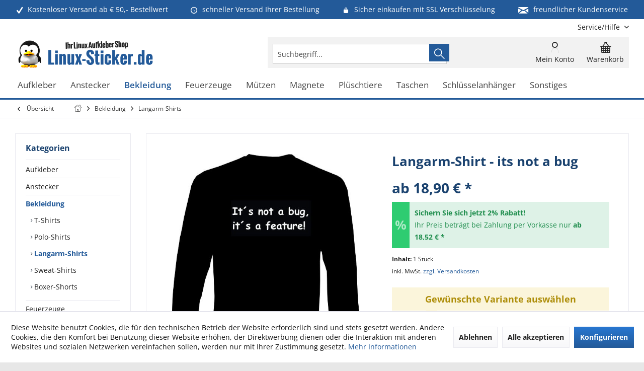

--- FILE ---
content_type: text/html; charset=UTF-8
request_url: https://www.linux-sticker.de/bekleidung/langarm-shirts/langarm-shirt-its-not-a-bug
body_size: 24929
content:
<!DOCTYPE html> <html class="no-js" lang="de" itemscope="itemscope" itemtype="https://schema.org/WebPage"> <head> <meta charset="utf-8"> <meta name="author" content="Linux-Sticker.de" /> <meta name="robots" content="index,follow" /> <meta name="revisit-after" content="7 days" /> <meta name="keywords" content="Langarm-Shirt, Schriftzug: It´s, not, bugit´s, feature! Natürlich, hoch, qualitativem, Fruit, Loom, Langarm-Shirt." /> <meta name="description" content="Langarm-Shirt mit dem Schriftzug: It´s not a bug,it´s a feature! Natürlich auf hoch qualitativem Fruit of the Loom Langarm-Shirt." /> <meta property="og:type" content="product" /> <meta property="og:site_name" content="Linux Aufkleber - Sticker - Linux Fanartikel Onlineshop - Linux-Sticker.de Shop Versand" /> <meta property="og:url" content="https://www.linux-sticker.de/bekleidung/langarm-shirts/langarm-shirt-its-not-a-bug" /> <meta property="og:title" content="Langarm-Shirt - its not a bug" /> <meta property="og:description" content="Langarm-Shirt mit dem Schriftzug: It´s not a bug, it´s a feature! Natürlich auf hoch qualitativem Fruit of the Loom Langarm-Shirt." /> <meta property="og:image" content="https://www.linux-sticker.de/media/image/cb/cf/40/423_0.jpg" /> <meta property="product:brand" content="Linux" /> <meta property="product:price" content="18.9" /> <meta property="product:product_link" content="https://www.linux-sticker.de/bekleidung/langarm-shirts/langarm-shirt-its-not-a-bug" /> <meta name="twitter:card" content="product" /> <meta name="twitter:site" content="Linux Aufkleber - Sticker - Linux Fanartikel Onlineshop - Linux-Sticker.de Shop Versand" /> <meta name="twitter:title" content="Langarm-Shirt - its not a bug" /> <meta name="twitter:description" content="Langarm-Shirt mit dem Schriftzug: It´s not a bug, it´s a feature! Natürlich auf hoch qualitativem Fruit of the Loom Langarm-Shirt." /> <meta name="twitter:image" content="https://www.linux-sticker.de/media/image/cb/cf/40/423_0.jpg" /> <meta itemprop="copyrightHolder" content="Linux Aufkleber - Sticker - Linux Fanartikel Onlineshop - Linux-Sticker.de Shop Versand" /> <meta itemprop="copyrightYear" content="2019" /> <meta itemprop="isFamilyFriendly" content="True" /> <meta itemprop="image" content="https://www.linux-sticker.de/media/image/3e/0f/95/linux_sticker_logo.png" /> <meta name="viewport" content="width=device-width, initial-scale=1.0"> <meta name="mobile-web-app-capable" content="yes"> <meta name="apple-mobile-web-app-title" content="Linux-Sticker.de"> <meta name="apple-mobile-web-app-capable" content="yes"> <meta name="apple-mobile-web-app-status-bar-style" content="default"> <meta name="google-site-verification" content="JJzLfQPvmNwm_NF37ll4fTeFVY7JkTADQrmK1AebKOA"> <link rel="apple-touch-icon-precomposed" href="https://www.linux-sticker.de/media/image/94/45/b3/apple_touch_linuxsticker.png"> <link rel="shortcut icon" href="https://www.linux-sticker.de/media/unknown/35/7d/b6/favicon_linuxsticker.ico"> <meta name="msapplication-navbutton-color" content="#235A99" /> <meta name="application-name" content="Linux Aufkleber - Sticker - Linux Fanartikel Onlineshop - Linux-Sticker.de Shop Versand" /> <meta name="msapplication-starturl" content="https://www.linux-sticker.de/" /> <meta name="msapplication-window" content="width=1024;height=768" /> <meta name="msapplication-TileImage" content="/custom/plugins/TcinnGlobalTheme/Resources/Themes/Frontend/GlobalTheme/frontend/_public/src/img/_global/favicon.png"> <meta name="msapplication-TileColor" content="#235A99"> <meta name="theme-color" content="#235A99"> <link rel="canonical" href="https://www.linux-sticker.de/bekleidung/langarm-shirts/langarm-shirt-its-not-a-bug" /> <title itemprop="name">Langarm-Shirt - its not a bug | Langarm-Shirts | Bekleidung | Linux Aufkleber - Sticker - Linux Fanartikel Onlineshop - Linux-Sticker.de Shop Versand</title> <link href="/web/cache/1768512771_cf2759a1be00d0e748da73d1a66e5b09.css" media="all" rel="stylesheet" type="text/css" /> <style type="text/css"> .newVersion a { color: inherit; } a[href="#content--related-products"] { display: none !important; } .buybox--inner .product--actions { display:none; } .main-search--form { height: 35px; } </style> <style>img.lazy,img.lazyloading {background: url("[data-uri]") no-repeat 50% 50%;background-size: 20%;}</style> </head> <body class="is--ctl-detail is--act-index tcinntheme themeware-global layout-boxed boxedshadow headtyp-3 header-3 no-sticky" > <div data-paypalUnifiedMetaDataContainer="true" data-paypalUnifiedRestoreOrderNumberUrl="https://www.linux-sticker.de/widgets/PaypalUnifiedOrderNumber/restoreOrderNumber" class="is--hidden"> </div> <div class="page-wrap"> <noscript class="noscript-main"> <div class="alert is--warning"> <div class="alert--icon"> <i class="icon--element icon--warning"></i> </div> <div class="alert--content"> Um Linux&#x20;Aufkleber&#x20;-&#x20;Sticker&#x20;-&#x20;Linux&#x20;Fanartikel&#x20;Onlineshop&#x20;-&#x20;Linux-Sticker.de&#x20;Shop&#x20;Versand in vollem Umfang nutzen zu k&ouml;nnen, empfehlen wir Ihnen Javascript in Ihrem Browser zu aktiveren. </div> </div> </noscript> <header class="header-main mobil-usp"> <div class="topbar--features"> <div> <div class="feature-1 b280 b478 b767 b1023 b1259"><i class="icon--check"></i><span>Kostenloser Versand ab € 50,- Bestellwert</span></div> <div class="feature-2 b767 b1023 b1259"><i class="icon--clock"></i><span>schneller Versand Ihrer Bestellung</span></div> <div class="feature-3 b1023 b1259"><i class="icon--lock"></i><span>Sicher einkaufen mit SSL Verschlüsselung</span></div> <div class="feature-4 b1259"><i class="icon--mail"></i><span>freundlicher Kundenservice</span></div> </div> </div> <div class="topbar top-bar cart-price-hide"> <div class="top-bar--navigation" role="menubar">   <div class="navigation--entry entry--service has--drop-down" role="menuitem" aria-haspopup="true" data-drop-down-menu="true"> <span class="service--display">Service/Hilfe</span>  <ul class="service--list is--rounded" role="menu"> <li class="service--entry" role="menuitem"> <a class="service--link" href="https://www.linux-sticker.de/agb" title="AGB" > AGB </a> </li> <li class="service--entry" role="menuitem"> <a class="service--link" href="https://www.linux-sticker.de/kontakt" title="Kontakt" target="_self"> Kontakt </a> </li> <li class="service--entry" role="menuitem"> <a class="service--link" href="https://www.linux-sticker.de/impressum" title="Impressum" > Impressum </a> </li> <li class="service--entry" role="menuitem"> <a class="service--link" href="https://www.linux-sticker.de/versandkosten-lieferzeiten" title="Versandkosten &amp; Lieferzeiten" > Versandkosten & Lieferzeiten </a> </li> <li class="service--entry" role="menuitem"> <a class="service--link" href="https://www.linux-sticker.de/datenschutz" title="Datenschutz" > Datenschutz </a> </li> <li class="service--entry" role="menuitem"> <a class="service--link" href="https://www.linux-sticker.de/zahlungsarten" title="Zahlungsarten" > Zahlungsarten </a> </li> <li class="service--entry" role="menuitem"> <a class="service--link" href="https://www.linux-sticker.de/widerruf" title="Widerruf" > Widerruf </a> </li> <li class="service--entry" role="menuitem"> <a class="service--link" href="javascript:openCookieConsentManager()" title="Cookie-Einstellungen" > Cookie-Einstellungen </a> </li> </ul>  </div> </div> <div class="header-container"> <div class="header-logo-and-suche"> <div class="logo hover-typ-2" role="banner"> <a class="logo--link" href="https://www.linux-sticker.de/" title="Linux Aufkleber - Sticker - Linux Fanartikel Onlineshop - Linux-Sticker.de Shop Versand - zur Startseite wechseln"> <picture> <source srcset="https://www.linux-sticker.de/media/image/3e/0f/95/linux_sticker_logo.png" media="(min-width: 78.75em)"> <source srcset="https://www.linux-sticker.de/media/image/3e/0f/95/linux_sticker_logo.png" media="(min-width: 64em)"> <source srcset="https://www.linux-sticker.de/media/image/3e/0f/95/linux_sticker_logo.png" media="(min-width: 48em)"> <img srcset="https://www.linux-sticker.de/media/image/3e/0f/95/linux_sticker_logo.png" alt="Linux Aufkleber - Sticker - Linux Fanartikel Onlineshop - Linux-Sticker.de Shop Versand - zur Startseite wechseln" title="Linux Aufkleber - Sticker - Linux Fanartikel Onlineshop - Linux-Sticker.de Shop Versand - zur Startseite wechseln"/> </picture> </a> </div> </div> <div id="header--searchform" data-search="true" aria-haspopup="true"> <form action="/search" method="get" class="main-search--form"> <input type="search" name="sSearch" class="main-search--field" autocomplete="off" autocapitalize="off" placeholder="Suchbegriff..." maxlength="30" /> <button type="submit" class="main-search--button"> <i class="icon--search"></i> <span class="main-search--text"></span> </button> <div class="form--ajax-loader">&nbsp;</div> </form> <div class="main-search--results"></div> </div> <div class="notepad-and-cart top-bar--navigation">  <div class="navigation--entry entry--cart" role="menuitem"> <a class="is--icon-left cart--link titletooltip" href="https://www.linux-sticker.de/checkout/cart" title="Warenkorb"> <i class="icon--basket"></i> <span class="cart--display"> Warenkorb </span> <span class="badge is--minimal cart--quantity is--hidden">0</span> </a> <div class="ajax-loader">&nbsp;</div> </div> <div id="useraccountmenu" title="Kundenkonto" class="navigation--entry account-dropdown has--drop-down" role="menuitem" data-offcanvas="true" data-offcanvasselector=".account-dropdown-container"> <span class="account--display"> <i class="icon--account"></i> <span class="name--account">Mein Konto</span> </span> <div class="account-dropdown-container"> <div class="entry--close-off-canvas"> <a href="#close-account-menu" class="account--close-off-canvas" title="Menü schließen"> Menü schließen <i class="icon--arrow-right"></i> </a> </div> <span>Kundenkonto</span> <a href="https://www.linux-sticker.de/account" title="Mein Konto" class="anmelden--button btn is--primary service--link">Anmelden</a> <div class="registrieren-container">oder <a href="https://www.linux-sticker.de/account" title="Mein Konto" class="service--link">registrieren</a></div> <div class="infotext-container">Nach der Anmeldung, können Sie hier auf Ihren Kundenbereich zugreifen.</div> </div> </div>  </div> <div class="navigation--entry entry--menu-left" role="menuitem"> <a class="entry--link entry--trigger is--icon-left" href="#offcanvas--left" data-offcanvas="true" data-offCanvasSelector=".sidebar-main"> <i class="icon--menu"></i> <span class="menu--name">Menü</span> </a> </div> </div> </div> <div class="headbar"> <nav class="navigation-main hover-typ-2 font-family-primary" data-tc-menu-headline="false" data-tc-menu-text="false"> <div data-menu-scroller="true" data-listSelector=".navigation--list.container" data-viewPortSelector=".navigation--list-wrapper" data-stickyMenu="true" data-stickyMenuTablet="0" data-stickyMenuPhone="0" data-stickyMenuPosition="400" data-stickyMenuDuration="300" > <div class="navigation--list-wrapper"> <ul class="navigation--list container" role="menubar" itemscope="itemscope" itemtype="https://schema.org/SiteNavigationElement"> <li class="navigation--entry" role="menuitem"><a class="navigation--link" href="https://www.linux-sticker.de/aufkleber" title="Aufkleber" aria-label="Aufkleber" itemprop="url"><span itemprop="name">Aufkleber</span></a></li><li class="navigation--entry" role="menuitem"><a class="navigation--link" href="https://www.linux-sticker.de/anstecker" title="Anstecker" aria-label="Anstecker" itemprop="url"><span itemprop="name">Anstecker</span></a></li><li class="navigation--entry is--active" role="menuitem"><a class="navigation--link is--active" href="https://www.linux-sticker.de/bekleidung" title="Bekleidung" aria-label="Bekleidung" itemprop="url"><span itemprop="name">Bekleidung</span></a></li><li class="navigation--entry" role="menuitem"><a class="navigation--link" href="https://www.linux-sticker.de/feuerzeuge" title="Feuerzeuge" aria-label="Feuerzeuge" itemprop="url"><span itemprop="name">Feuerzeuge</span></a></li><li class="navigation--entry" role="menuitem"><a class="navigation--link" href="https://www.linux-sticker.de/muetzen" title="Mützen" aria-label="Mützen" itemprop="url"><span itemprop="name">Mützen</span></a></li><li class="navigation--entry" role="menuitem"><a class="navigation--link" href="https://www.linux-sticker.de/magnete" title="Magnete" aria-label="Magnete" itemprop="url"><span itemprop="name">Magnete</span></a></li><li class="navigation--entry" role="menuitem"><a class="navigation--link" href="https://www.linux-sticker.de/plueschtiere" title="Plüschtiere" aria-label="Plüschtiere" itemprop="url"><span itemprop="name">Plüschtiere</span></a></li><li class="navigation--entry" role="menuitem"><a class="navigation--link" href="https://www.linux-sticker.de/taschen" title="Taschen" aria-label="Taschen" itemprop="url"><span itemprop="name">Taschen</span></a></li><li class="navigation--entry" role="menuitem"><a class="navigation--link" href="https://www.linux-sticker.de/schluesselanhaenger" title="Schlüsselanhänger" aria-label="Schlüsselanhänger" itemprop="url"><span itemprop="name">Schlüsselanhänger</span></a></li><li class="navigation--entry" role="menuitem"><a class="navigation--link" href="https://www.linux-sticker.de/sonstiges" title="Sonstiges" aria-label="Sonstiges" itemprop="url"><span itemprop="name">Sonstiges</span></a></li> </ul> </div> <div class="advanced-menu" data-advanced-menu="true" data-hoverDelay="0"> <div class="menu--container"> <div class="button-container"> <a href="https://www.linux-sticker.de/aufkleber" class="button--category" aria-label="Zur Kategorie Aufkleber" title="Zur Kategorie Aufkleber"> <i class="icon--arrow-right"></i> Zur Kategorie Aufkleber </a> <span class="button--close"> <i class="icon--cross"></i> </span> </div> </div> <div class="menu--container"> <div class="button-container"> <a href="https://www.linux-sticker.de/anstecker" class="button--category" aria-label="Zur Kategorie Anstecker" title="Zur Kategorie Anstecker"> <i class="icon--arrow-right"></i> Zur Kategorie Anstecker </a> <span class="button--close"> <i class="icon--cross"></i> </span> </div> </div> <div class="menu--container"> <div class="button-container"> <a href="https://www.linux-sticker.de/bekleidung" class="button--category" aria-label="Zur Kategorie Bekleidung" title="Zur Kategorie Bekleidung"> <i class="icon--arrow-right"></i> Zur Kategorie Bekleidung </a> <span class="button--close"> <i class="icon--cross"></i> </span> </div> </div> <div class="menu--container"> <div class="button-container"> <a href="https://www.linux-sticker.de/feuerzeuge" class="button--category" aria-label="Zur Kategorie Feuerzeuge" title="Zur Kategorie Feuerzeuge"> <i class="icon--arrow-right"></i> Zur Kategorie Feuerzeuge </a> <span class="button--close"> <i class="icon--cross"></i> </span> </div> </div> <div class="menu--container"> <div class="button-container"> <a href="https://www.linux-sticker.de/muetzen" class="button--category" aria-label="Zur Kategorie Mützen" title="Zur Kategorie Mützen"> <i class="icon--arrow-right"></i> Zur Kategorie Mützen </a> <span class="button--close"> <i class="icon--cross"></i> </span> </div> </div> <div class="menu--container"> <div class="button-container"> <a href="https://www.linux-sticker.de/magnete" class="button--category" aria-label="Zur Kategorie Magnete" title="Zur Kategorie Magnete"> <i class="icon--arrow-right"></i> Zur Kategorie Magnete </a> <span class="button--close"> <i class="icon--cross"></i> </span> </div> </div> <div class="menu--container"> <div class="button-container"> <a href="https://www.linux-sticker.de/plueschtiere" class="button--category" aria-label="Zur Kategorie Plüschtiere" title="Zur Kategorie Plüschtiere"> <i class="icon--arrow-right"></i> Zur Kategorie Plüschtiere </a> <span class="button--close"> <i class="icon--cross"></i> </span> </div> </div> <div class="menu--container"> <div class="button-container"> <a href="https://www.linux-sticker.de/taschen" class="button--category" aria-label="Zur Kategorie Taschen" title="Zur Kategorie Taschen"> <i class="icon--arrow-right"></i> Zur Kategorie Taschen </a> <span class="button--close"> <i class="icon--cross"></i> </span> </div> </div> <div class="menu--container"> <div class="button-container"> <a href="https://www.linux-sticker.de/schluesselanhaenger" class="button--category" aria-label="Zur Kategorie Schlüsselanhänger" title="Zur Kategorie Schlüsselanhänger"> <i class="icon--arrow-right"></i> Zur Kategorie Schlüsselanhänger </a> <span class="button--close"> <i class="icon--cross"></i> </span> </div> </div> <div class="menu--container"> <div class="button-container"> <a href="https://www.linux-sticker.de/sonstiges" class="button--category" aria-label="Zur Kategorie Sonstiges" title="Zur Kategorie Sonstiges"> <i class="icon--arrow-right"></i> Zur Kategorie Sonstiges </a> <span class="button--close"> <i class="icon--cross"></i> </span> </div> </div> </div> </div> </nav> </div> </header> <div class="container--ajax-cart off-canvas-90" data-collapse-cart="true" data-displayMode="offcanvas"></div> <nav class="content--breadcrumb block"> <div> <a class="breadcrumb--button breadcrumb--link" href="https://www.linux-sticker.de/bekleidung/langarm-shirts" title="Übersicht"> <i class="icon--arrow-left"></i> <span class="breadcrumb--title">Übersicht</span> </a> <ul class="breadcrumb--list" role="menu" itemscope itemtype="https://schema.org/BreadcrumbList"> <li class="breadcrumb--entry"> <a class="breadcrumb--icon" href="https://www.linux-sticker.de/"><i class="icon--house"></i></a> </li> <li class="breadcrumb--separator"> <i class="icon--arrow-right"></i> </li> <li role="menuitem" class="breadcrumb--entry" itemprop="itemListElement" itemscope itemtype="https://schema.org/ListItem"> <a class="breadcrumb--link" href="https://www.linux-sticker.de/bekleidung" title="Bekleidung" itemprop="item"> <link itemprop="url" href="https://www.linux-sticker.de/bekleidung" /> <span class="breadcrumb--title" itemprop="name">Bekleidung</span> </a> <meta itemprop="position" content="0" /> </li> <li role="none" class="breadcrumb--separator"> <i class="icon--arrow-right"></i> </li> <li role="menuitem" class="breadcrumb--entry is--active" itemprop="itemListElement" itemscope itemtype="https://schema.org/ListItem"> <a class="breadcrumb--link" href="https://www.linux-sticker.de/bekleidung/langarm-shirts" title="Langarm-Shirts" itemprop="item"> <link itemprop="url" href="https://www.linux-sticker.de/bekleidung/langarm-shirts" /> <span class="breadcrumb--title" itemprop="name">Langarm-Shirts</span> </a> <meta itemprop="position" content="1" /> </li> </ul> </div> </nav> <section class="content-main container block-group"> <nav class="product--navigation"> <a href="#" class="navigation--link link--prev"> <div class="link--prev-button"> <span class="link--prev-inner">Zurück</span> </div> <div class="image--wrapper"> <div class="image--container"></div> </div> </a> <a href="#" class="navigation--link link--next"> <div class="link--next-button"> <span class="link--next-inner">Vor</span> </div> <div class="image--wrapper"> <div class="image--container"></div> </div> </a> </nav> <div class="content-main--inner"> <div id='cookie-consent' class='off-canvas is--left block-transition' data-cookie-consent-manager='true' data-cookieTimeout='60'> <div class='cookie-consent--header cookie-consent--close'> Cookie-Einstellungen <i class="icon--arrow-right"></i> </div> <div class='cookie-consent--description'> Diese Website benutzt Cookies, die für den technischen Betrieb der Website erforderlich sind und stets gesetzt werden. Andere Cookies, die den Komfort bei Benutzung dieser Website erhöhen, der Direktwerbung dienen oder die Interaktion mit anderen Websites und sozialen Netzwerken vereinfachen sollen, werden nur mit Ihrer Zustimmung gesetzt. </div> <div class='cookie-consent--configuration'> <div class='cookie-consent--configuration-header'> <div class='cookie-consent--configuration-header-text'>Konfiguration</div> </div> <div class='cookie-consent--configuration-main'> <div class='cookie-consent--group'> <input type="hidden" class="cookie-consent--group-name" value="technical" /> <label class="cookie-consent--group-state cookie-consent--state-input cookie-consent--required"> <input type="checkbox" name="technical-state" class="cookie-consent--group-state-input" disabled="disabled" checked="checked"/> <span class="cookie-consent--state-input-element"></span> </label> <div class='cookie-consent--group-title' data-collapse-panel='true' data-contentSiblingSelector=".cookie-consent--group-container"> <div class="cookie-consent--group-title-label cookie-consent--state-label"> Technisch erforderlich </div> <span class="cookie-consent--group-arrow is-icon--right"> <i class="icon--arrow-right"></i> </span> </div> <div class='cookie-consent--group-container'> <div class='cookie-consent--group-description'> Diese Cookies sind für die Grundfunktionen des Shops notwendig. </div> <div class='cookie-consent--cookies-container'> <div class='cookie-consent--cookie'> <input type="hidden" class="cookie-consent--cookie-name" value="cookieDeclined" /> <label class="cookie-consent--cookie-state cookie-consent--state-input cookie-consent--required"> <input type="checkbox" name="cookieDeclined-state" class="cookie-consent--cookie-state-input" disabled="disabled" checked="checked" /> <span class="cookie-consent--state-input-element"></span> </label> <div class='cookie--label cookie-consent--state-label'> "Alle Cookies ablehnen" Cookie </div> </div> <div class='cookie-consent--cookie'> <input type="hidden" class="cookie-consent--cookie-name" value="allowCookie" /> <label class="cookie-consent--cookie-state cookie-consent--state-input cookie-consent--required"> <input type="checkbox" name="allowCookie-state" class="cookie-consent--cookie-state-input" disabled="disabled" checked="checked" /> <span class="cookie-consent--state-input-element"></span> </label> <div class='cookie--label cookie-consent--state-label'> "Alle Cookies annehmen" Cookie </div> </div> <div class='cookie-consent--cookie'> <input type="hidden" class="cookie-consent--cookie-name" value="apay-session-set" /> <label class="cookie-consent--cookie-state cookie-consent--state-input cookie-consent--required"> <input type="checkbox" name="apay-session-set-state" class="cookie-consent--cookie-state-input" disabled="disabled" checked="checked" /> <span class="cookie-consent--state-input-element"></span> </label> <div class='cookie--label cookie-consent--state-label'> Amazon Pay </div> </div> <div class='cookie-consent--cookie'> <input type="hidden" class="cookie-consent--cookie-name" value="shop" /> <label class="cookie-consent--cookie-state cookie-consent--state-input cookie-consent--required"> <input type="checkbox" name="shop-state" class="cookie-consent--cookie-state-input" disabled="disabled" checked="checked" /> <span class="cookie-consent--state-input-element"></span> </label> <div class='cookie--label cookie-consent--state-label'> Ausgewählter Shop </div> </div> <div class='cookie-consent--cookie'> <input type="hidden" class="cookie-consent--cookie-name" value="csrf_token" /> <label class="cookie-consent--cookie-state cookie-consent--state-input cookie-consent--required"> <input type="checkbox" name="csrf_token-state" class="cookie-consent--cookie-state-input" disabled="disabled" checked="checked" /> <span class="cookie-consent--state-input-element"></span> </label> <div class='cookie--label cookie-consent--state-label'> CSRF-Token </div> </div> <div class='cookie-consent--cookie'> <input type="hidden" class="cookie-consent--cookie-name" value="cookiePreferences" /> <label class="cookie-consent--cookie-state cookie-consent--state-input cookie-consent--required"> <input type="checkbox" name="cookiePreferences-state" class="cookie-consent--cookie-state-input" disabled="disabled" checked="checked" /> <span class="cookie-consent--state-input-element"></span> </label> <div class='cookie--label cookie-consent--state-label'> Cookie-Einstellungen </div> </div> <div class='cookie-consent--cookie'> <input type="hidden" class="cookie-consent--cookie-name" value="x-cache-context-hash" /> <label class="cookie-consent--cookie-state cookie-consent--state-input cookie-consent--required"> <input type="checkbox" name="x-cache-context-hash-state" class="cookie-consent--cookie-state-input" disabled="disabled" checked="checked" /> <span class="cookie-consent--state-input-element"></span> </label> <div class='cookie--label cookie-consent--state-label'> Individuelle Preise </div> </div> <div class='cookie-consent--cookie'> <input type="hidden" class="cookie-consent--cookie-name" value="slt" /> <label class="cookie-consent--cookie-state cookie-consent--state-input cookie-consent--required"> <input type="checkbox" name="slt-state" class="cookie-consent--cookie-state-input" disabled="disabled" checked="checked" /> <span class="cookie-consent--state-input-element"></span> </label> <div class='cookie--label cookie-consent--state-label'> Kunden-Wiedererkennung </div> </div> <div class='cookie-consent--cookie'> <input type="hidden" class="cookie-consent--cookie-name" value="nocache" /> <label class="cookie-consent--cookie-state cookie-consent--state-input cookie-consent--required"> <input type="checkbox" name="nocache-state" class="cookie-consent--cookie-state-input" disabled="disabled" checked="checked" /> <span class="cookie-consent--state-input-element"></span> </label> <div class='cookie--label cookie-consent--state-label'> Kundenspezifisches Caching </div> </div> <div class='cookie-consent--cookie'> <input type="hidden" class="cookie-consent--cookie-name" value="paypal-cookies" /> <label class="cookie-consent--cookie-state cookie-consent--state-input cookie-consent--required"> <input type="checkbox" name="paypal-cookies-state" class="cookie-consent--cookie-state-input" disabled="disabled" checked="checked" /> <span class="cookie-consent--state-input-element"></span> </label> <div class='cookie--label cookie-consent--state-label'> PayPal-Zahlungen </div> </div> <div class='cookie-consent--cookie'> <input type="hidden" class="cookie-consent--cookie-name" value="session" /> <label class="cookie-consent--cookie-state cookie-consent--state-input cookie-consent--required"> <input type="checkbox" name="session-state" class="cookie-consent--cookie-state-input" disabled="disabled" checked="checked" /> <span class="cookie-consent--state-input-element"></span> </label> <div class='cookie--label cookie-consent--state-label'> Session </div> </div> <div class='cookie-consent--cookie'> <input type="hidden" class="cookie-consent--cookie-name" value="currency" /> <label class="cookie-consent--cookie-state cookie-consent--state-input cookie-consent--required"> <input type="checkbox" name="currency-state" class="cookie-consent--cookie-state-input" disabled="disabled" checked="checked" /> <span class="cookie-consent--state-input-element"></span> </label> <div class='cookie--label cookie-consent--state-label'> Währungswechsel </div> </div> </div> </div> </div> <div class='cookie-consent--group'> <input type="hidden" class="cookie-consent--group-name" value="comfort" /> <label class="cookie-consent--group-state cookie-consent--state-input"> <input type="checkbox" name="comfort-state" class="cookie-consent--group-state-input"/> <span class="cookie-consent--state-input-element"></span> </label> <div class='cookie-consent--group-title' data-collapse-panel='true' data-contentSiblingSelector=".cookie-consent--group-container"> <div class="cookie-consent--group-title-label cookie-consent--state-label"> Komfortfunktionen </div> <span class="cookie-consent--group-arrow is-icon--right"> <i class="icon--arrow-right"></i> </span> </div> <div class='cookie-consent--group-container'> <div class='cookie-consent--group-description'> Diese Cookies werden genutzt um das Einkaufserlebnis noch ansprechender zu gestalten, beispielsweise für die Wiedererkennung des Besuchers. </div> <div class='cookie-consent--cookies-container'> <div class='cookie-consent--cookie'> <input type="hidden" class="cookie-consent--cookie-name" value="sUniqueID" /> <label class="cookie-consent--cookie-state cookie-consent--state-input"> <input type="checkbox" name="sUniqueID-state" class="cookie-consent--cookie-state-input" /> <span class="cookie-consent--state-input-element"></span> </label> <div class='cookie--label cookie-consent--state-label'> Merkzettel </div> </div> </div> </div> </div> <div class='cookie-consent--group'> <input type="hidden" class="cookie-consent--group-name" value="statistics" /> <label class="cookie-consent--group-state cookie-consent--state-input"> <input type="checkbox" name="statistics-state" class="cookie-consent--group-state-input"/> <span class="cookie-consent--state-input-element"></span> </label> <div class='cookie-consent--group-title' data-collapse-panel='true' data-contentSiblingSelector=".cookie-consent--group-container"> <div class="cookie-consent--group-title-label cookie-consent--state-label"> Statistik & Tracking </div> <span class="cookie-consent--group-arrow is-icon--right"> <i class="icon--arrow-right"></i> </span> </div> <div class='cookie-consent--group-container'> <div class='cookie-consent--cookies-container'> <div class='cookie-consent--cookie'> <input type="hidden" class="cookie-consent--cookie-name" value="x-ua-device" /> <label class="cookie-consent--cookie-state cookie-consent--state-input"> <input type="checkbox" name="x-ua-device-state" class="cookie-consent--cookie-state-input" /> <span class="cookie-consent--state-input-element"></span> </label> <div class='cookie--label cookie-consent--state-label'> Endgeräteerkennung </div> </div> <div class='cookie-consent--cookie'> <input type="hidden" class="cookie-consent--cookie-name" value="partner" /> <label class="cookie-consent--cookie-state cookie-consent--state-input"> <input type="checkbox" name="partner-state" class="cookie-consent--cookie-state-input" /> <span class="cookie-consent--state-input-element"></span> </label> <div class='cookie--label cookie-consent--state-label'> Partnerprogramm </div> </div> </div> </div> </div> </div> </div> <div class="cookie-consent--save"> <input class="cookie-consent--save-button btn is--primary" type="button" value="Einstellungen speichern" /> </div> </div> <aside class="sidebar-left " data-nsin="0" data-nsbl="0" data-nsno="0" data-nsde="1" data-nsli="1" data-nsse="1" data-nsre="0" data-nsca="0" data-nsac="1" data-nscu="1" data-nspw="1" data-nsne="1" data-nsfo="1" data-nssm="1" data-nsad="1" data-tnsin="0" data-tnsbl="0" data-tnsno="0" data-tnsde="1" data-tnsli="1" data-tnsse="1" data-tnsre="0" data-tnsca="0" data-tnsac="1" data-tnscu="1" data-tnspw="1" data-tnsne="1" data-tnsfo="1" data-tnssm="1" data-tnsad="1" > <div class="sidebar-main off-canvas off-canvas-90"> <div class="navigation--entry entry--close-off-canvas"> <a href="#close-categories-menu" title="Menü schließen" class="navigation--link"> <i class="icon--cross"></i> </a> </div> <div class="navigation--smartphone"> <ul class="navigation--list "> <div class="mobile--switches">   </div> </ul> </div> <div class="sidebar--categories-wrapper" data-subcategory-nav="true" data-mainCategoryId="63" data-categoryId="147" data-fetchUrl="/widgets/listing/getCategory/categoryId/147"> <div class="categories--headline navigation--headline"> Kategorien </div> <div class="sidebar--categories-navigation"> <ul class="sidebar--navigation categories--navigation navigation--list is--drop-down is--level0 is--rounded" role="menu"> <li class="navigation--entry has--sub-children" role="menuitem"> <a class="navigation--link link--go-forward" href="https://www.linux-sticker.de/aufkleber" data-categoryId="135" data-fetchUrl="/widgets/listing/getCategory/categoryId/135" title="Aufkleber" > Aufkleber <span class="is--icon-right"> <i class="icon--arrow-right"></i> </span> </a> </li> <li class="navigation--entry" role="menuitem"> <a class="navigation--link" href="https://www.linux-sticker.de/anstecker" data-categoryId="151" data-fetchUrl="/widgets/listing/getCategory/categoryId/151" title="Anstecker" > Anstecker </a> </li> <li class="navigation--entry is--active has--sub-categories has--sub-children" role="menuitem"> <a class="navigation--link is--active has--sub-categories link--go-forward" href="https://www.linux-sticker.de/bekleidung" data-categoryId="144" data-fetchUrl="/widgets/listing/getCategory/categoryId/144" title="Bekleidung" > Bekleidung <span class="is--icon-right"> <i class="icon--arrow-right"></i> </span> </a> <ul class="sidebar--navigation categories--navigation navigation--list is--level1 is--rounded" role="menu"> <li class="navigation--entry" role="menuitem"> <a class="navigation--link" href="https://www.linux-sticker.de/bekleidung/t-shirts" data-categoryId="145" data-fetchUrl="/widgets/listing/getCategory/categoryId/145" title="T-Shirts" > T-Shirts </a> </li> <li class="navigation--entry" role="menuitem"> <a class="navigation--link" href="https://www.linux-sticker.de/bekleidung/polo-shirts" data-categoryId="146" data-fetchUrl="/widgets/listing/getCategory/categoryId/146" title="Polo-Shirts" > Polo-Shirts </a> </li> <li class="navigation--entry is--active" role="menuitem"> <a class="navigation--link is--active" href="https://www.linux-sticker.de/bekleidung/langarm-shirts" data-categoryId="147" data-fetchUrl="/widgets/listing/getCategory/categoryId/147" title="Langarm-Shirts" > Langarm-Shirts </a> </li> <li class="navigation--entry" role="menuitem"> <a class="navigation--link" href="https://www.linux-sticker.de/bekleidung/sweat-shirts" data-categoryId="148" data-fetchUrl="/widgets/listing/getCategory/categoryId/148" title="Sweat-Shirts" > Sweat-Shirts </a> </li> <li class="navigation--entry" role="menuitem"> <a class="navigation--link" href="https://www.linux-sticker.de/bekleidung/boxer-shorts" data-categoryId="149" data-fetchUrl="/widgets/listing/getCategory/categoryId/149" title="Boxer-Shorts" > Boxer-Shorts </a> </li> </ul> </li> <li class="navigation--entry" role="menuitem"> <a class="navigation--link" href="https://www.linux-sticker.de/feuerzeuge" data-categoryId="143" data-fetchUrl="/widgets/listing/getCategory/categoryId/143" title="Feuerzeuge" > Feuerzeuge </a> </li> <li class="navigation--entry" role="menuitem"> <a class="navigation--link" href="https://www.linux-sticker.de/muetzen" data-categoryId="142" data-fetchUrl="/widgets/listing/getCategory/categoryId/142" title="Mützen" > Mützen </a> </li> <li class="navigation--entry" role="menuitem"> <a class="navigation--link" href="https://www.linux-sticker.de/magnete" data-categoryId="134" data-fetchUrl="/widgets/listing/getCategory/categoryId/134" title="Magnete" > Magnete </a> </li> <li class="navigation--entry" role="menuitem"> <a class="navigation--link" href="https://www.linux-sticker.de/plueschtiere" data-categoryId="133" data-fetchUrl="/widgets/listing/getCategory/categoryId/133" title="Plüschtiere" > Plüschtiere </a> </li> <li class="navigation--entry" role="menuitem"> <a class="navigation--link" href="https://www.linux-sticker.de/taschen" data-categoryId="140" data-fetchUrl="/widgets/listing/getCategory/categoryId/140" title="Taschen" > Taschen </a> </li> <li class="navigation--entry has--sub-children" role="menuitem"> <a class="navigation--link link--go-forward" href="https://www.linux-sticker.de/schluesselanhaenger" data-categoryId="129" data-fetchUrl="/widgets/listing/getCategory/categoryId/129" title="Schlüsselanhänger" > Schlüsselanhänger <span class="is--icon-right"> <i class="icon--arrow-right"></i> </span> </a> </li> <li class="navigation--entry" role="menuitem"> <a class="navigation--link" href="https://www.linux-sticker.de/sonstiges" data-categoryId="150" data-fetchUrl="/widgets/listing/getCategory/categoryId/150" title="Sonstiges" > Sonstiges </a> </li> </ul> </div> </div> <div class="sites-navigation show-for-mobil"> <div class="shop-sites--container is--rounded"> <div class="shop-sites--headline navigation--headline"> Informationen </div> <ul class="shop-sites--navigation sidebar--navigation navigation--list is--drop-down is--level0" role="menu"> <li class="navigation--entry" role="menuitem"> <a class="navigation--link" href="https://www.linux-sticker.de/agb" title="AGB" data-categoryId="4" data-fetchUrl="/widgets/listing/getCustomPage/pageId/4" > AGB </a> </li> <li class="navigation--entry" role="menuitem"> <a class="navigation--link" href="https://www.linux-sticker.de/kontakt" title="Kontakt" data-categoryId="1" data-fetchUrl="/widgets/listing/getCustomPage/pageId/1" target="_self"> Kontakt </a> </li> <li class="navigation--entry" role="menuitem"> <a class="navigation--link" href="https://www.linux-sticker.de/impressum" title="Impressum" data-categoryId="3" data-fetchUrl="/widgets/listing/getCustomPage/pageId/3" > Impressum </a> </li> <li class="navigation--entry" role="menuitem"> <a class="navigation--link" href="https://www.linux-sticker.de/versandkosten-lieferzeiten" title="Versandkosten &amp; Lieferzeiten" data-categoryId="6" data-fetchUrl="/widgets/listing/getCustomPage/pageId/6" > Versandkosten & Lieferzeiten </a> </li> <li class="navigation--entry" role="menuitem"> <a class="navigation--link" href="https://www.linux-sticker.de/datenschutz" title="Datenschutz" data-categoryId="7" data-fetchUrl="/widgets/listing/getCustomPage/pageId/7" > Datenschutz </a> </li> <li class="navigation--entry" role="menuitem"> <a class="navigation--link" href="https://www.linux-sticker.de/zahlungsarten" title="Zahlungsarten" data-categoryId="46" data-fetchUrl="/widgets/listing/getCustomPage/pageId/46" > Zahlungsarten </a> </li> <li class="navigation--entry" role="menuitem"> <a class="navigation--link" href="https://www.linux-sticker.de/widerruf" title="Widerruf" data-categoryId="8" data-fetchUrl="/widgets/listing/getCustomPage/pageId/8" > Widerruf </a> </li> <li class="navigation--entry" role="menuitem"> <a class="navigation--link" href="javascript:openCookieConsentManager()" title="Cookie-Einstellungen" data-categoryId="55" data-fetchUrl="/widgets/listing/getCustomPage/pageId/55" > Cookie-Einstellungen </a> </li> </ul> </div> </div> <div class="lb-element-unten show-for-mobil"><div class="shop-sites--container is--rounded"> <div class="navigation--headline">Sicher einkaufen</div> <p><a title="Händerbund Mitglied" href="/haendlerbund-mitglied"><img class="sidebar-image" src="/media/image/01/6c/34/haendlerbund_logo.png" alt="Händlerbund Mitglied"></a></p> <br> <p><a title="SSL Datensicherheit" href="/ssl-datensicherheit"> <img class="sidebar-image" src="/media/image/44/08/d2/ssl-sw.png" alt="SSL Datensicherheit"></a></p> </div></div> </div> <div class="shop-sites--container is--rounded"> <div class="shop-sites--headline navigation--headline"> Informationen </div> <ul class="shop-sites--navigation sidebar--navigation navigation--list is--drop-down is--level0" role="menu"> <li class="navigation--entry" role="menuitem"> <a class="navigation--link" href="https://www.linux-sticker.de/agb" title="AGB" data-categoryId="4" data-fetchUrl="/widgets/listing/getCustomPage/pageId/4" > AGB </a> </li> <li class="navigation--entry" role="menuitem"> <a class="navigation--link" href="https://www.linux-sticker.de/kontakt" title="Kontakt" data-categoryId="1" data-fetchUrl="/widgets/listing/getCustomPage/pageId/1" target="_self"> Kontakt </a> </li> <li class="navigation--entry" role="menuitem"> <a class="navigation--link" href="https://www.linux-sticker.de/impressum" title="Impressum" data-categoryId="3" data-fetchUrl="/widgets/listing/getCustomPage/pageId/3" > Impressum </a> </li> <li class="navigation--entry" role="menuitem"> <a class="navigation--link" href="https://www.linux-sticker.de/versandkosten-lieferzeiten" title="Versandkosten &amp; Lieferzeiten" data-categoryId="6" data-fetchUrl="/widgets/listing/getCustomPage/pageId/6" > Versandkosten & Lieferzeiten </a> </li> <li class="navigation--entry" role="menuitem"> <a class="navigation--link" href="https://www.linux-sticker.de/datenschutz" title="Datenschutz" data-categoryId="7" data-fetchUrl="/widgets/listing/getCustomPage/pageId/7" > Datenschutz </a> </li> <li class="navigation--entry" role="menuitem"> <a class="navigation--link" href="https://www.linux-sticker.de/zahlungsarten" title="Zahlungsarten" data-categoryId="46" data-fetchUrl="/widgets/listing/getCustomPage/pageId/46" > Zahlungsarten </a> </li> <li class="navigation--entry" role="menuitem"> <a class="navigation--link" href="https://www.linux-sticker.de/widerruf" title="Widerruf" data-categoryId="8" data-fetchUrl="/widgets/listing/getCustomPage/pageId/8" > Widerruf </a> </li> <li class="navigation--entry" role="menuitem"> <a class="navigation--link" href="javascript:openCookieConsentManager()" title="Cookie-Einstellungen" data-categoryId="55" data-fetchUrl="/widgets/listing/getCustomPage/pageId/55" > Cookie-Einstellungen </a> </li> </ul> </div> <div class="lb-element-unten"><div class="shop-sites--container is--rounded"> <div class="navigation--headline">Sicher einkaufen</div> <p><a title="Händerbund Mitglied" href="/haendlerbund-mitglied"><img class="sidebar-image" src="/media/image/01/6c/34/haendlerbund_logo.png" alt="Händlerbund Mitglied"></a></p> <br> <p><a title="SSL Datensicherheit" href="/ssl-datensicherheit"> <img class="sidebar-image" src="/media/image/44/08/d2/ssl-sw.png" alt="SSL Datensicherheit"></a></p> </div></div> </aside> <div class="content--wrapper"> <div class="content product--details" itemscope itemtype="https://schema.org/Product" data-product-navigation="/widgets/listing/productNavigation" data-category-id="147" data-main-ordernumber="LI18626" data-ajax-wishlist="true" data-compare-ajax="true" data-ajax-variants-container="true"> <header class="product--header"> <div class="product--info"> </div> </header> <div class="product--detail-upper block-group"> <div class="product--image-container image-slider" data-image-slider="true" data-image-gallery="true" data-maxZoom="0" data-thumbnails=".image--thumbnails" > <div class="image-slider--container no--thumbnails"> <div class="image-slider--slide"> <div class="image--box image-slider--item"> <span class="image--element" data-img-large="https://www.linux-sticker.de/media/image/6d/73/eb/423_0_1280x1280.jpg" data-img-small="https://www.linux-sticker.de/media/image/29/fa/87/423_0_200x200.jpg" data-img-original="https://www.linux-sticker.de/media/image/cb/cf/40/423_0.jpg" data-alt="Langarm-Shirt - its not a bug"> <span class="image--media"> <img srcset="https://www.linux-sticker.de/media/image/9f/dd/62/423_0_600x600.jpg, https://www.linux-sticker.de/media/image/b3/5e/53/423_0_600x600@2x.jpg 2x" src="https://www.linux-sticker.de/media/image/9f/dd/62/423_0_600x600.jpg" alt="Langarm-Shirt - its not a bug" itemprop="image" /> </span> </span> </div> </div> <div id="tci-hinweistext">Abbildung ähnlich</div> </div> </div> <div class="product--buybox block is--wide"> <div class="is--hidden" itemprop="brand" itemtype="https://schema.org/Brand" itemscope> <meta itemprop="name" content="Linux" /> </div> <h1 class="product--title" itemprop="name"> Langarm-Shirt - its not a bug </h1> <div class="product--rating-container no-supplier-img"> <a href="#product--publish-comment" class="product--rating-link" rel="nofollow" title="Bewertung abgeben"> <span class="product--rating"> </span> </a> </div> <div itemprop="offers" itemscope itemtype="https://schema.org/Offer" class="buybox--inner"> <meta itemprop="priceCurrency" content="EUR"/> <span itemprop="priceSpecification" itemscope itemtype="https://schema.org/PriceSpecification"> <meta itemprop="valueAddedTaxIncluded" content="true"/> </span> <meta itemprop="url" content="https://www.linux-sticker.de/bekleidung/langarm-shirts/langarm-shirt-its-not-a-bug"/> <div class="product--price price--default"> <span class="price--content content--default"> <meta itemprop="price" content="18.9"> ab 18,90&nbsp;&euro; * </span> <br /> <div class="alert is--success is--rounded product-alert" style="border: none;"> <div class="alert--icon"> <div class="icon--element icon--percent"></div> </div> <div class="alert--content"> <b>Sichern Sie sich jetzt 2% Rabatt!</b><br> Ihr Preis beträgt bei Zahlung per Vorkasse nur <b>ab 18,52&nbsp;&euro; *</b> </div> </div>  <div class="netiFreeDelivery widget message" style="display: none;"> <div class="alert is--info is--rounded"> <div class="alert--icon"> <i class="icon--element icon--info"></i> </div> <div class="alert--content"> <ul class="alert--list"> </ul> </div> </div> </div>  </div> <div class='product--price price--unit'> <span class="price--label label--purchase-unit"> Inhalt: </span> 1 Stück </div> <p class="product--tax" data-content="" data-modalbox="true" data-targetSelector="a" data-mode="ajax"> inkl. MwSt. <a title="Versandkosten" href="https://www.linux-sticker.de/versandkosten-lieferzeiten" style="text-decoration:underline">zzgl. Versandkosten</a> </p> <link itemprop="availability" href="https://schema.org/InStock" /> <div class="product--configurator"> <div class="firstselectvariantinfo">Gewünschte Variante auswählen</div> <div class="configurator--variant"> <form method="post" action="https://www.linux-sticker.de/bekleidung/langarm-shirts/langarm-shirt-its-not-a-bug" class="configurator--form"> <div class="variant--group"> <p class="variant--name">Größe <a class="variant-inner-link" href="/groessentabelle" title="Größentabelle" target="_blank">Größentabelle anzeigen</a></p> <div class="variant--option"> <input type="radio" class="option--input" id="group[5][1]" name="group[5]" value="1" title="S" data-ajax-select-variants="true" /> <label for="group[5][1]" class="option--label"> S </label> </div> <div class="variant--option"> <input type="radio" class="option--input" id="group[5][2]" name="group[5]" value="2" title="M" data-ajax-select-variants="true" /> <label for="group[5][2]" class="option--label"> M </label> </div> <div class="variant--option"> <input type="radio" class="option--input" id="group[5][3]" name="group[5]" value="3" title="L" data-ajax-select-variants="true" /> <label for="group[5][3]" class="option--label"> L </label> </div> <div class="variant--option"> <input type="radio" class="option--input" id="group[5][4]" name="group[5]" value="4" title="XL" data-ajax-select-variants="true" /> <label for="group[5][4]" class="option--label"> XL </label> </div> <div class="variant--option"> <input type="radio" class="option--input" id="group[5][5]" name="group[5]" value="5" title="XXL" data-ajax-select-variants="true" /> <label for="group[5][5]" class="option--label"> XXL </label> </div> <div class="variant--option"> <input type="radio" class="option--input" id="group[5][6]" name="group[5]" value="6" title="3XL" data-ajax-select-variants="true" /> <label for="group[5][6]" class="option--label"> 3XL </label> </div> </div> <div class="variant--group"> <p class="variant--name">Aufdruck</p> <div class="variant--option"> <input type="radio" class="option--input" id="group[6][7]" name="group[6]" value="7" title="Vorderseite" data-ajax-select-variants="true" /> <label for="group[6][7]" class="option--label"> Vorderseite </label> </div> <div class="variant--option"> <input type="radio" class="option--input" id="group[6][8]" name="group[6]" value="8" title="Rückseite" data-ajax-select-variants="true" /> <label for="group[6][8]" class="option--label"> Rückseite </label> </div> </div> </form> </div> </div> <form name="sAddToBasket" method="post" action="https://www.linux-sticker.de/checkout/addArticle" class="buybox--form" data-add-article="true" data-eventName="submit" data-showModal="false" data-addArticleUrl="https://www.linux-sticker.de/checkout/ajaxAddArticleCart"> <input type="hidden" name="sActionIdentifier" value=""/> <input type="hidden" name="sAddAccessories" id="sAddAccessories" value=""/> <input type="hidden" name="sAdd" value="LI18626"/> <div class="buybox--button-container block-group"> <div class="buybox--quantity block"> <div class="select-field"> <select id="sQuantity" name="sQuantity" class="quantity--select"> <option value="1">1</option> <option value="2">2</option> <option value="3">3</option> <option value="4">4</option> <option value="5">5</option> <option value="6">6</option> <option value="7">7</option> <option value="8">8</option> <option value="9">9</option> <option value="10">10</option> <option value="11">11</option> <option value="12">12</option> <option value="13">13</option> <option value="14">14</option> <option value="15">15</option> <option value="16">16</option> <option value="17">17</option> <option value="18">18</option> <option value="19">19</option> <option value="20">20</option> <option value="21">21</option> <option value="22">22</option> <option value="23">23</option> <option value="24">24</option> <option value="25">25</option> <option value="26">26</option> <option value="27">27</option> <option value="28">28</option> <option value="29">29</option> <option value="30">30</option> <option value="31">31</option> <option value="32">32</option> <option value="33">33</option> <option value="34">34</option> <option value="35">35</option> <option value="36">36</option> <option value="37">37</option> <option value="38">38</option> <option value="39">39</option> <option value="40">40</option> <option value="41">41</option> <option value="42">42</option> <option value="43">43</option> <option value="44">44</option> <option value="45">45</option> <option value="46">46</option> <option value="47">47</option> <option value="48">48</option> <option value="49">49</option> <option value="50">50</option> <option value="51">51</option> <option value="52">52</option> <option value="53">53</option> <option value="54">54</option> <option value="55">55</option> <option value="56">56</option> <option value="57">57</option> <option value="58">58</option> <option value="59">59</option> <option value="60">60</option> <option value="61">61</option> <option value="62">62</option> <option value="63">63</option> <option value="64">64</option> <option value="65">65</option> <option value="66">66</option> <option value="67">67</option> <option value="68">68</option> <option value="69">69</option> <option value="70">70</option> <option value="71">71</option> <option value="72">72</option> <option value="73">73</option> <option value="74">74</option> <option value="75">75</option> <option value="76">76</option> <option value="77">77</option> <option value="78">78</option> <option value="79">79</option> <option value="80">80</option> <option value="81">81</option> <option value="82">82</option> <option value="83">83</option> <option value="84">84</option> <option value="85">85</option> <option value="86">86</option> <option value="87">87</option> <option value="88">88</option> <option value="89">89</option> <option value="90">90</option> <option value="91">91</option> <option value="92">92</option> <option value="93">93</option> <option value="94">94</option> <option value="95">95</option> <option value="96">96</option> <option value="97">97</option> <option value="98">98</option> <option value="99">99</option> <option value="100">100</option> <option value="101">101</option> <option value="102">102</option> <option value="103">103</option> <option value="104">104</option> <option value="105">105</option> <option value="106">106</option> <option value="107">107</option> <option value="108">108</option> <option value="109">109</option> <option value="110">110</option> <option value="111">111</option> <option value="112">112</option> <option value="113">113</option> <option value="114">114</option> <option value="115">115</option> <option value="116">116</option> <option value="117">117</option> <option value="118">118</option> <option value="119">119</option> <option value="120">120</option> <option value="121">121</option> <option value="122">122</option> <option value="123">123</option> <option value="124">124</option> <option value="125">125</option> <option value="126">126</option> <option value="127">127</option> <option value="128">128</option> <option value="129">129</option> <option value="130">130</option> <option value="131">131</option> <option value="132">132</option> <option value="133">133</option> <option value="134">134</option> <option value="135">135</option> <option value="136">136</option> <option value="137">137</option> <option value="138">138</option> <option value="139">139</option> <option value="140">140</option> <option value="141">141</option> <option value="142">142</option> <option value="143">143</option> <option value="144">144</option> <option value="145">145</option> <option value="146">146</option> <option value="147">147</option> <option value="148">148</option> <option value="149">149</option> <option value="150">150</option> <option value="151">151</option> <option value="152">152</option> <option value="153">153</option> <option value="154">154</option> <option value="155">155</option> <option value="156">156</option> <option value="157">157</option> <option value="158">158</option> <option value="159">159</option> <option value="160">160</option> <option value="161">161</option> <option value="162">162</option> <option value="163">163</option> <option value="164">164</option> <option value="165">165</option> <option value="166">166</option> <option value="167">167</option> <option value="168">168</option> <option value="169">169</option> <option value="170">170</option> <option value="171">171</option> <option value="172">172</option> <option value="173">173</option> <option value="174">174</option> <option value="175">175</option> <option value="176">176</option> <option value="177">177</option> <option value="178">178</option> <option value="179">179</option> <option value="180">180</option> <option value="181">181</option> <option value="182">182</option> <option value="183">183</option> <option value="184">184</option> <option value="185">185</option> <option value="186">186</option> <option value="187">187</option> <option value="188">188</option> <option value="189">189</option> <option value="190">190</option> <option value="191">191</option> <option value="192">192</option> <option value="193">193</option> <option value="194">194</option> <option value="195">195</option> <option value="196">196</option> <option value="197">197</option> <option value="198">198</option> <option value="199">199</option> <option value="200">200</option> <option value="201">201</option> <option value="202">202</option> <option value="203">203</option> <option value="204">204</option> <option value="205">205</option> <option value="206">206</option> <option value="207">207</option> <option value="208">208</option> <option value="209">209</option> <option value="210">210</option> <option value="211">211</option> <option value="212">212</option> <option value="213">213</option> <option value="214">214</option> <option value="215">215</option> <option value="216">216</option> <option value="217">217</option> <option value="218">218</option> <option value="219">219</option> <option value="220">220</option> <option value="221">221</option> <option value="222">222</option> <option value="223">223</option> <option value="224">224</option> <option value="225">225</option> <option value="226">226</option> <option value="227">227</option> <option value="228">228</option> <option value="229">229</option> <option value="230">230</option> <option value="231">231</option> <option value="232">232</option> <option value="233">233</option> <option value="234">234</option> <option value="235">235</option> <option value="236">236</option> <option value="237">237</option> <option value="238">238</option> <option value="239">239</option> <option value="240">240</option> <option value="241">241</option> <option value="242">242</option> <option value="243">243</option> <option value="244">244</option> <option value="245">245</option> <option value="246">246</option> <option value="247">247</option> <option value="248">248</option> <option value="249">249</option> <option value="250">250</option> <option value="251">251</option> <option value="252">252</option> <option value="253">253</option> <option value="254">254</option> <option value="255">255</option> <option value="256">256</option> <option value="257">257</option> <option value="258">258</option> <option value="259">259</option> <option value="260">260</option> <option value="261">261</option> <option value="262">262</option> <option value="263">263</option> <option value="264">264</option> <option value="265">265</option> <option value="266">266</option> <option value="267">267</option> <option value="268">268</option> <option value="269">269</option> <option value="270">270</option> <option value="271">271</option> <option value="272">272</option> <option value="273">273</option> <option value="274">274</option> <option value="275">275</option> <option value="276">276</option> <option value="277">277</option> <option value="278">278</option> <option value="279">279</option> <option value="280">280</option> <option value="281">281</option> <option value="282">282</option> <option value="283">283</option> <option value="284">284</option> <option value="285">285</option> <option value="286">286</option> <option value="287">287</option> <option value="288">288</option> <option value="289">289</option> <option value="290">290</option> <option value="291">291</option> <option value="292">292</option> <option value="293">293</option> <option value="294">294</option> <option value="295">295</option> <option value="296">296</option> <option value="297">297</option> <option value="298">298</option> <option value="299">299</option> <option value="300">300</option> <option value="301">301</option> <option value="302">302</option> <option value="303">303</option> <option value="304">304</option> <option value="305">305</option> <option value="306">306</option> <option value="307">307</option> <option value="308">308</option> <option value="309">309</option> <option value="310">310</option> <option value="311">311</option> <option value="312">312</option> <option value="313">313</option> <option value="314">314</option> <option value="315">315</option> <option value="316">316</option> <option value="317">317</option> <option value="318">318</option> <option value="319">319</option> <option value="320">320</option> <option value="321">321</option> <option value="322">322</option> <option value="323">323</option> <option value="324">324</option> <option value="325">325</option> <option value="326">326</option> <option value="327">327</option> <option value="328">328</option> <option value="329">329</option> <option value="330">330</option> <option value="331">331</option> <option value="332">332</option> <option value="333">333</option> <option value="334">334</option> <option value="335">335</option> <option value="336">336</option> <option value="337">337</option> <option value="338">338</option> <option value="339">339</option> <option value="340">340</option> <option value="341">341</option> <option value="342">342</option> <option value="343">343</option> <option value="344">344</option> <option value="345">345</option> <option value="346">346</option> <option value="347">347</option> <option value="348">348</option> <option value="349">349</option> <option value="350">350</option> <option value="351">351</option> <option value="352">352</option> <option value="353">353</option> <option value="354">354</option> <option value="355">355</option> <option value="356">356</option> <option value="357">357</option> <option value="358">358</option> <option value="359">359</option> <option value="360">360</option> <option value="361">361</option> <option value="362">362</option> <option value="363">363</option> <option value="364">364</option> <option value="365">365</option> <option value="366">366</option> <option value="367">367</option> <option value="368">368</option> <option value="369">369</option> <option value="370">370</option> <option value="371">371</option> <option value="372">372</option> <option value="373">373</option> <option value="374">374</option> <option value="375">375</option> <option value="376">376</option> <option value="377">377</option> <option value="378">378</option> <option value="379">379</option> <option value="380">380</option> <option value="381">381</option> <option value="382">382</option> <option value="383">383</option> <option value="384">384</option> <option value="385">385</option> <option value="386">386</option> <option value="387">387</option> <option value="388">388</option> <option value="389">389</option> <option value="390">390</option> <option value="391">391</option> <option value="392">392</option> <option value="393">393</option> <option value="394">394</option> <option value="395">395</option> <option value="396">396</option> <option value="397">397</option> <option value="398">398</option> <option value="399">399</option> <option value="400">400</option> <option value="401">401</option> <option value="402">402</option> <option value="403">403</option> <option value="404">404</option> <option value="405">405</option> <option value="406">406</option> <option value="407">407</option> <option value="408">408</option> <option value="409">409</option> <option value="410">410</option> <option value="411">411</option> <option value="412">412</option> <option value="413">413</option> <option value="414">414</option> <option value="415">415</option> <option value="416">416</option> <option value="417">417</option> <option value="418">418</option> <option value="419">419</option> <option value="420">420</option> <option value="421">421</option> <option value="422">422</option> <option value="423">423</option> <option value="424">424</option> <option value="425">425</option> <option value="426">426</option> <option value="427">427</option> <option value="428">428</option> <option value="429">429</option> <option value="430">430</option> <option value="431">431</option> <option value="432">432</option> <option value="433">433</option> <option value="434">434</option> <option value="435">435</option> <option value="436">436</option> <option value="437">437</option> <option value="438">438</option> <option value="439">439</option> <option value="440">440</option> <option value="441">441</option> <option value="442">442</option> <option value="443">443</option> <option value="444">444</option> <option value="445">445</option> <option value="446">446</option> <option value="447">447</option> <option value="448">448</option> <option value="449">449</option> <option value="450">450</option> <option value="451">451</option> <option value="452">452</option> <option value="453">453</option> <option value="454">454</option> <option value="455">455</option> <option value="456">456</option> <option value="457">457</option> <option value="458">458</option> <option value="459">459</option> <option value="460">460</option> <option value="461">461</option> <option value="462">462</option> <option value="463">463</option> <option value="464">464</option> <option value="465">465</option> <option value="466">466</option> <option value="467">467</option> <option value="468">468</option> <option value="469">469</option> <option value="470">470</option> <option value="471">471</option> <option value="472">472</option> <option value="473">473</option> <option value="474">474</option> <option value="475">475</option> <option value="476">476</option> <option value="477">477</option> <option value="478">478</option> <option value="479">479</option> <option value="480">480</option> <option value="481">481</option> <option value="482">482</option> <option value="483">483</option> <option value="484">484</option> <option value="485">485</option> <option value="486">486</option> <option value="487">487</option> <option value="488">488</option> <option value="489">489</option> <option value="490">490</option> <option value="491">491</option> <option value="492">492</option> <option value="493">493</option> <option value="494">494</option> <option value="495">495</option> <option value="496">496</option> <option value="497">497</option> <option value="498">498</option> <option value="499">499</option> <option value="500">500</option> </select> </div> </div> <button class="buybox--button block btn is--disabled is--icon-right is--large" disabled="disabled" aria-disabled="true" name="In den Warenkorb"> <span class="buy-btn--cart-add">In den</span> <span class="buy-btn--cart-text">Warenkorb</span> <i class="icon--arrow-right"></i> </button> </div> <div id="buybox-floating" class="buybox-floating has-buybox-l floating-buybox-hidden" data-offsetTop="400" data-offsetBottom="210"> <div class="buybox-floating--inner"> <div class="product--title has--price"> <span class="price--default">18,90&nbsp;&euro; *</span> <span class="title--default">Langarm-Shirt - its not a bug</span> </div> <div class="product--details"> <div class="buybox--button-container block-group"> <div class="buybox--quantity block"> <div class="select-field"> <select id="sQuantityFloating" name="sQuantity" class="quantity--select" disabled> <option value="1">1</option> <option value="2">2</option> <option value="3">3</option> <option value="4">4</option> <option value="5">5</option> <option value="6">6</option> <option value="7">7</option> <option value="8">8</option> <option value="9">9</option> <option value="10">10</option> <option value="11">11</option> <option value="12">12</option> <option value="13">13</option> <option value="14">14</option> <option value="15">15</option> <option value="16">16</option> <option value="17">17</option> <option value="18">18</option> <option value="19">19</option> <option value="20">20</option> <option value="21">21</option> <option value="22">22</option> <option value="23">23</option> <option value="24">24</option> <option value="25">25</option> <option value="26">26</option> <option value="27">27</option> <option value="28">28</option> <option value="29">29</option> <option value="30">30</option> <option value="31">31</option> <option value="32">32</option> <option value="33">33</option> <option value="34">34</option> <option value="35">35</option> <option value="36">36</option> <option value="37">37</option> <option value="38">38</option> <option value="39">39</option> <option value="40">40</option> <option value="41">41</option> <option value="42">42</option> <option value="43">43</option> <option value="44">44</option> <option value="45">45</option> <option value="46">46</option> <option value="47">47</option> <option value="48">48</option> <option value="49">49</option> <option value="50">50</option> <option value="51">51</option> <option value="52">52</option> <option value="53">53</option> <option value="54">54</option> <option value="55">55</option> <option value="56">56</option> <option value="57">57</option> <option value="58">58</option> <option value="59">59</option> <option value="60">60</option> <option value="61">61</option> <option value="62">62</option> <option value="63">63</option> <option value="64">64</option> <option value="65">65</option> <option value="66">66</option> <option value="67">67</option> <option value="68">68</option> <option value="69">69</option> <option value="70">70</option> <option value="71">71</option> <option value="72">72</option> <option value="73">73</option> <option value="74">74</option> <option value="75">75</option> <option value="76">76</option> <option value="77">77</option> <option value="78">78</option> <option value="79">79</option> <option value="80">80</option> <option value="81">81</option> <option value="82">82</option> <option value="83">83</option> <option value="84">84</option> <option value="85">85</option> <option value="86">86</option> <option value="87">87</option> <option value="88">88</option> <option value="89">89</option> <option value="90">90</option> <option value="91">91</option> <option value="92">92</option> <option value="93">93</option> <option value="94">94</option> <option value="95">95</option> <option value="96">96</option> <option value="97">97</option> <option value="98">98</option> <option value="99">99</option> <option value="100">100</option> <option value="101">101</option> <option value="102">102</option> <option value="103">103</option> <option value="104">104</option> <option value="105">105</option> <option value="106">106</option> <option value="107">107</option> <option value="108">108</option> <option value="109">109</option> <option value="110">110</option> <option value="111">111</option> <option value="112">112</option> <option value="113">113</option> <option value="114">114</option> <option value="115">115</option> <option value="116">116</option> <option value="117">117</option> <option value="118">118</option> <option value="119">119</option> <option value="120">120</option> <option value="121">121</option> <option value="122">122</option> <option value="123">123</option> <option value="124">124</option> <option value="125">125</option> <option value="126">126</option> <option value="127">127</option> <option value="128">128</option> <option value="129">129</option> <option value="130">130</option> <option value="131">131</option> <option value="132">132</option> <option value="133">133</option> <option value="134">134</option> <option value="135">135</option> <option value="136">136</option> <option value="137">137</option> <option value="138">138</option> <option value="139">139</option> <option value="140">140</option> <option value="141">141</option> <option value="142">142</option> <option value="143">143</option> <option value="144">144</option> <option value="145">145</option> <option value="146">146</option> <option value="147">147</option> <option value="148">148</option> <option value="149">149</option> <option value="150">150</option> <option value="151">151</option> <option value="152">152</option> <option value="153">153</option> <option value="154">154</option> <option value="155">155</option> <option value="156">156</option> <option value="157">157</option> <option value="158">158</option> <option value="159">159</option> <option value="160">160</option> <option value="161">161</option> <option value="162">162</option> <option value="163">163</option> <option value="164">164</option> <option value="165">165</option> <option value="166">166</option> <option value="167">167</option> <option value="168">168</option> <option value="169">169</option> <option value="170">170</option> <option value="171">171</option> <option value="172">172</option> <option value="173">173</option> <option value="174">174</option> <option value="175">175</option> <option value="176">176</option> <option value="177">177</option> <option value="178">178</option> <option value="179">179</option> <option value="180">180</option> <option value="181">181</option> <option value="182">182</option> <option value="183">183</option> <option value="184">184</option> <option value="185">185</option> <option value="186">186</option> <option value="187">187</option> <option value="188">188</option> <option value="189">189</option> <option value="190">190</option> <option value="191">191</option> <option value="192">192</option> <option value="193">193</option> <option value="194">194</option> <option value="195">195</option> <option value="196">196</option> <option value="197">197</option> <option value="198">198</option> <option value="199">199</option> <option value="200">200</option> <option value="201">201</option> <option value="202">202</option> <option value="203">203</option> <option value="204">204</option> <option value="205">205</option> <option value="206">206</option> <option value="207">207</option> <option value="208">208</option> <option value="209">209</option> <option value="210">210</option> <option value="211">211</option> <option value="212">212</option> <option value="213">213</option> <option value="214">214</option> <option value="215">215</option> <option value="216">216</option> <option value="217">217</option> <option value="218">218</option> <option value="219">219</option> <option value="220">220</option> <option value="221">221</option> <option value="222">222</option> <option value="223">223</option> <option value="224">224</option> <option value="225">225</option> <option value="226">226</option> <option value="227">227</option> <option value="228">228</option> <option value="229">229</option> <option value="230">230</option> <option value="231">231</option> <option value="232">232</option> <option value="233">233</option> <option value="234">234</option> <option value="235">235</option> <option value="236">236</option> <option value="237">237</option> <option value="238">238</option> <option value="239">239</option> <option value="240">240</option> <option value="241">241</option> <option value="242">242</option> <option value="243">243</option> <option value="244">244</option> <option value="245">245</option> <option value="246">246</option> <option value="247">247</option> <option value="248">248</option> <option value="249">249</option> <option value="250">250</option> <option value="251">251</option> <option value="252">252</option> <option value="253">253</option> <option value="254">254</option> <option value="255">255</option> <option value="256">256</option> <option value="257">257</option> <option value="258">258</option> <option value="259">259</option> <option value="260">260</option> <option value="261">261</option> <option value="262">262</option> <option value="263">263</option> <option value="264">264</option> <option value="265">265</option> <option value="266">266</option> <option value="267">267</option> <option value="268">268</option> <option value="269">269</option> <option value="270">270</option> <option value="271">271</option> <option value="272">272</option> <option value="273">273</option> <option value="274">274</option> <option value="275">275</option> <option value="276">276</option> <option value="277">277</option> <option value="278">278</option> <option value="279">279</option> <option value="280">280</option> <option value="281">281</option> <option value="282">282</option> <option value="283">283</option> <option value="284">284</option> <option value="285">285</option> <option value="286">286</option> <option value="287">287</option> <option value="288">288</option> <option value="289">289</option> <option value="290">290</option> <option value="291">291</option> <option value="292">292</option> <option value="293">293</option> <option value="294">294</option> <option value="295">295</option> <option value="296">296</option> <option value="297">297</option> <option value="298">298</option> <option value="299">299</option> <option value="300">300</option> <option value="301">301</option> <option value="302">302</option> <option value="303">303</option> <option value="304">304</option> <option value="305">305</option> <option value="306">306</option> <option value="307">307</option> <option value="308">308</option> <option value="309">309</option> <option value="310">310</option> <option value="311">311</option> <option value="312">312</option> <option value="313">313</option> <option value="314">314</option> <option value="315">315</option> <option value="316">316</option> <option value="317">317</option> <option value="318">318</option> <option value="319">319</option> <option value="320">320</option> <option value="321">321</option> <option value="322">322</option> <option value="323">323</option> <option value="324">324</option> <option value="325">325</option> <option value="326">326</option> <option value="327">327</option> <option value="328">328</option> <option value="329">329</option> <option value="330">330</option> <option value="331">331</option> <option value="332">332</option> <option value="333">333</option> <option value="334">334</option> <option value="335">335</option> <option value="336">336</option> <option value="337">337</option> <option value="338">338</option> <option value="339">339</option> <option value="340">340</option> <option value="341">341</option> <option value="342">342</option> <option value="343">343</option> <option value="344">344</option> <option value="345">345</option> <option value="346">346</option> <option value="347">347</option> <option value="348">348</option> <option value="349">349</option> <option value="350">350</option> <option value="351">351</option> <option value="352">352</option> <option value="353">353</option> <option value="354">354</option> <option value="355">355</option> <option value="356">356</option> <option value="357">357</option> <option value="358">358</option> <option value="359">359</option> <option value="360">360</option> <option value="361">361</option> <option value="362">362</option> <option value="363">363</option> <option value="364">364</option> <option value="365">365</option> <option value="366">366</option> <option value="367">367</option> <option value="368">368</option> <option value="369">369</option> <option value="370">370</option> <option value="371">371</option> <option value="372">372</option> <option value="373">373</option> <option value="374">374</option> <option value="375">375</option> <option value="376">376</option> <option value="377">377</option> <option value="378">378</option> <option value="379">379</option> <option value="380">380</option> <option value="381">381</option> <option value="382">382</option> <option value="383">383</option> <option value="384">384</option> <option value="385">385</option> <option value="386">386</option> <option value="387">387</option> <option value="388">388</option> <option value="389">389</option> <option value="390">390</option> <option value="391">391</option> <option value="392">392</option> <option value="393">393</option> <option value="394">394</option> <option value="395">395</option> <option value="396">396</option> <option value="397">397</option> <option value="398">398</option> <option value="399">399</option> <option value="400">400</option> <option value="401">401</option> <option value="402">402</option> <option value="403">403</option> <option value="404">404</option> <option value="405">405</option> <option value="406">406</option> <option value="407">407</option> <option value="408">408</option> <option value="409">409</option> <option value="410">410</option> <option value="411">411</option> <option value="412">412</option> <option value="413">413</option> <option value="414">414</option> <option value="415">415</option> <option value="416">416</option> <option value="417">417</option> <option value="418">418</option> <option value="419">419</option> <option value="420">420</option> <option value="421">421</option> <option value="422">422</option> <option value="423">423</option> <option value="424">424</option> <option value="425">425</option> <option value="426">426</option> <option value="427">427</option> <option value="428">428</option> <option value="429">429</option> <option value="430">430</option> <option value="431">431</option> <option value="432">432</option> <option value="433">433</option> <option value="434">434</option> <option value="435">435</option> <option value="436">436</option> <option value="437">437</option> <option value="438">438</option> <option value="439">439</option> <option value="440">440</option> <option value="441">441</option> <option value="442">442</option> <option value="443">443</option> <option value="444">444</option> <option value="445">445</option> <option value="446">446</option> <option value="447">447</option> <option value="448">448</option> <option value="449">449</option> <option value="450">450</option> <option value="451">451</option> <option value="452">452</option> <option value="453">453</option> <option value="454">454</option> <option value="455">455</option> <option value="456">456</option> <option value="457">457</option> <option value="458">458</option> <option value="459">459</option> <option value="460">460</option> <option value="461">461</option> <option value="462">462</option> <option value="463">463</option> <option value="464">464</option> <option value="465">465</option> <option value="466">466</option> <option value="467">467</option> <option value="468">468</option> <option value="469">469</option> <option value="470">470</option> <option value="471">471</option> <option value="472">472</option> <option value="473">473</option> <option value="474">474</option> <option value="475">475</option> <option value="476">476</option> <option value="477">477</option> <option value="478">478</option> <option value="479">479</option> <option value="480">480</option> <option value="481">481</option> <option value="482">482</option> <option value="483">483</option> <option value="484">484</option> <option value="485">485</option> <option value="486">486</option> <option value="487">487</option> <option value="488">488</option> <option value="489">489</option> <option value="490">490</option> <option value="491">491</option> <option value="492">492</option> <option value="493">493</option> <option value="494">494</option> <option value="495">495</option> <option value="496">496</option> <option value="497">497</option> <option value="498">498</option> <option value="499">499</option> <option value="500">500</option> </select> </div> </div> <button class="buybox--button block btn is--disabled is--icon-right is--large" disabled="disabled" aria-disabled="true" name="In den Warenkorb"> <span class="buy-btn--cart-add">In den</span> <span class="buy-btn--cart-text">Warenkorb</span> <i class="icon--arrow-right"></i> </button> </div> </div> </div> </div> </form> <nav class="product--actions"> <a href="" rel="nofollow" class="action--link link--contact" title="Fragen zum Artikel?"> <i class="icon--help"></i> Fragen zum Artikel? </a> <a href="#content--product-reviews" data-show-tab="true" class="action--link link--publish-comment" rel="nofollow" title="Bewertung abgeben"> <i class="icon--star"></i> Bewerten </a> </nav> </div> <ul class="product--base-info list--unstyled"> <li class="base-info--entry entry--sku"> <strong class="entry--label"> Artikel-Nr.: </strong> <meta itemprop="productID" content="1581"/> <span class="entry--content" itemprop="sku"> LI18626 </span> </li> </ul> <div class="share--buttons"> <a class="icon-facebook" href="https://www.facebook.com/sharer/sharer.php?u=https://www.linux-sticker.de/bekleidung/langarm-shirts/langarm-shirt-its-not-a-bug" target="_blank" rel="nofollow noopener"><span>Facebook</span></a> <a class="icon-googleplus" href="https://plus.google.com/share?url=https://www.linux-sticker.de/bekleidung/langarm-shirts/langarm-shirt-its-not-a-bug" target="_blank" rel="nofollow noopener"><span>Google+</span></a> <a class="icon-x" href="https://twitter.com/intent/tweet?url=https%3A%2F%2Fwww.linux-sticker.de%2Fbekleidung%2Flangarm-shirts%2Flangarm-shirt-its-not-a-bug" target="_blank" rel="nofollow noopener"><span>X/Twitter</span></a> <a class="icon-pinterest" href="https://pinterest.com/pin/create/button/?url=https://www.linux-sticker.de/bekleidung/langarm-shirts/langarm-shirt-its-not-a-bug&media=https://www.linux-sticker.de/media/image/cb/cf/40/423_0.jpg" target="_blank" rel="nofollow noopener"><span>Pinterest</span></a> <a class="icon-whatsapp onlydesk" href="whatsapp://send?text=Langarm-Shirt - its not a bug - https://www.linux-sticker.de/bekleidung/langarm-shirts/langarm-shirt-its-not-a-bug" target="_blank"><span>Whatsapp</span></a> <a class="icon-email" href="mailto:?subject=www.linux-sticker.de&amp;body=https%3A%2F%2Fwww.linux-sticker.de%2Fbekleidung%2Flangarm-shirts%2Flangarm-shirt-its-not-a-bug" rel="nofollow" target="_blank"><span>E-Mail</span></a> </div> </div>   </div> <div class="tab-menu--product"> <div class="tab--navigation"> <a href="#" class="tab--link" title="Beschreibung" data-tabName="description">Beschreibung</a> <a href="#" class="tab--link" title="Bewertungen" data-tabName="rating"> Bewertungen <span class="product--rating-count">0</span> </a> </div> <div class="tab--container-list"> <div class="tab--container"> <div class="tab--header"> <a href="#" class="tab--title" title="Beschreibung">Beschreibung</a> </div> <div class="tab--preview"> Langarm-Shirt mit dem Schriftzug: It´s not a bug, it´s a feature! Natürlich auf hoch...<a href="#" class="tab--link" title=" mehr"> mehr</a> </div> <div class="tab--content"> <div class="buttons--off-canvas"> <a href="#" title="Menü schließen" class="close--off-canvas"> <i class="icon--arrow-left"></i> Menü schließen </a> </div> <div class="content-description--wrapper"> <div class="content--description"> <div class="content--title"> Produktinformationen "Langarm-Shirt - its not a bug" </div> <div class="product--description" itemprop="description"> <p>Langarm-Shirt mit dem Schriftzug:</p> <p><strong>It´s not a bug,<br>it´s a feature!</strong></p> <p>Natürlich auf hoch qualitativem Fruit of the Loom Langarm-Shirt.</p> </div> </div> </div> </div> </div> <div class="tab--container"> <div class="tab--header"> <a href="#" class="tab--title" title="Bewertungen">Bewertungen</a> <span class="product--rating-count">0</span> </div> <div class="tab--preview"> Bewertungen lesen, schreiben und diskutieren...<a href="#" class="tab--link" title=" mehr"> mehr</a> </div> <div id="tab--product-comment" class="tab--content"> <div class="buttons--off-canvas"> <a href="#" title="Menü schließen" class="close--off-canvas"> <i class="icon--arrow-left"></i> Menü schließen </a> </div> <div class="content--product-reviews" id="detail--product-reviews"> <div class="content--title"> Kundenbewertungen für "Langarm-Shirt - its not a bug" </div> <div class="review--form-container"> <div id="product--publish-comment" class="content--title"> Bewertung schreiben </div> <div class="alert is--warning is--rounded"> <div class="alert--icon"> <i class="icon--element icon--warning"></i> </div> <div class="alert--content"> Bewertungen werden nach Überprüfung freigeschaltet. </div> </div> <form method="post" action="https://www.linux-sticker.de/bekleidung/langarm-shirts/langarm-shirt-its-not-a-bug?action=rating#detail--product-reviews" class="content--form review--form"> <input name="sVoteName" type="text" value="" class="review--field" aria-label="Ihr Name" placeholder="Ihr Name" /> <input name="sVoteSummary" type="text" value="" id="sVoteSummary" class="review--field" aria-label="Zusammenfassung" placeholder="Zusammenfassung*" required="required" aria-required="true" /> <div class="field--select review--field select-field"> <select name="sVoteStars" aria-label="Bewertung abgeben"> <option value="10">10 sehr gut</option> <option value="9">9</option> <option value="8">8</option> <option value="7">7</option> <option value="6">6</option> <option value="5">5</option> <option value="4">4</option> <option value="3">3</option> <option value="2">2</option> <option value="1">1 sehr schlecht</option> </select> </div> <textarea name="sVoteComment" placeholder="Ihre Meinung" cols="3" rows="2" class="review--field" aria-label="Ihre Meinung"></textarea> <p class="review--notice"> Die mit einem * markierten Felder sind Pflichtfelder. </p> <p class="privacy-information block-group"> Ich habe die <a title="Datenschutzbestimmungen" href="https://www.linux-sticker.de/datenschutz" target="_blank">Datenschutzbestimmungen</a> zur Kenntnis genommen. </p> <div class="review--actions"> <button type="submit" class="btn is--primary" name="Submit"> Speichern </button> </div> </form> </div> </div> </div> </div> </div> </div> <div class="tab-menu--cross-selling"> <div class="tab--navigation"> <a href="#content--cusati-crossselling" title="Ähnliche Artikel" class="tab--link"> Ähnliche Artikel </a> <a href="#content--also-bought" title="Kunden kauften auch" class="tab--link">Kunden kauften auch</a> <a href="#content--customer-viewed" title="Kunden haben sich ebenfalls angesehen" class="tab--link">Kunden haben sich ebenfalls angesehen</a> </div> <div class="tab--container-list"> <div class="tab--container" data-tab-id="cusati-crossselling"> <div class="tab--header"> <a href="#" class="tab--title" title="Ähnliche Artikel">Ähnliche Artikel</a> </div> <div class="tab--content content--cusati-crossselling"> <div class="cusati-crossselling--content"> <div class="product-slider" data-product-slider="true"> <div class="product-slider--container"> <div class="product-slider--item"> <div class="product--box box--slider hover-actions" data-page-index="" data-ordernumber="LI18665" data-category-id="147"> <div class="box--content is--rounded"> <div class="product--badges"> </div> <div class="product--info"> <a href="https://www.linux-sticker.de/bekleidung/langarm-shirts/langarm-shirt-wtf" title="Langarm-Shirt - WTF" class="product--image" > <span class="image--element"> <span class="image--media"> <picture> <img class="lazy" src="[data-uri]" data-srcset="https://www.linux-sticker.de/media/image/ea/3c/4f/1035_0_200x200.jpg, https://www.linux-sticker.de/media/image/fa/27/c1/1035_0_200x200@2x.jpg 2x" alt="Langarm-Shirt - WTF" title="Langarm-Shirt - WTF" /> </picture> <noscript> <img srcset="https://www.linux-sticker.de/media/image/ea/3c/4f/1035_0_200x200.jpg, https://www.linux-sticker.de/media/image/fa/27/c1/1035_0_200x200@2x.jpg 2x" alt="Langarm-Shirt - WTF" data-extension="jpg" title="Langarm-Shirt - WTF" /> </noscript> </span> </span> </a> <a href="https://www.linux-sticker.de/bekleidung/langarm-shirts/langarm-shirt-wtf" class="product--title" title="Langarm-Shirt - WTF"> Langarm-Shirt - WTF </a> <div class="product--price-info"> <div class="price--unit" title="Inhalt 1 Stück"> <span class="price--label label--purchase-unit is--bold is--nowrap"> Inhalt </span> <span class="is--nowrap"> 1 Stück </span> </div> <div class="product--price"> <span class="price--default is--nowrap"> ab 18,90&nbsp;&euro; * </span> </div> </div> </div> </div>  <form name="sAddToBasket" method="post" class="buybox--form" data-add-article="true" data-eventName="submit" data-showModal="false" data-addArticleUrl="https://www.linux-sticker.de/checkout/ajaxAddArticleCart"> <input type="hidden" name="sAdd" value="LI18665"/> <a href="https://www.linux-sticker.de/bekleidung/langarm-shirts/langarm-shirt-wtf" class="block btn is--primary is--icon-right is--center" style="margin-bottom:5px;" name="Zum Produkt">Zum Produkt</a> </form>  </div> </div> <div class="product-slider--item"> <div class="product--box box--slider hover-actions" data-page-index="" data-ordernumber="LI18664" data-category-id="147"> <div class="box--content is--rounded"> <div class="product--badges"> </div> <div class="product--info"> <a href="https://www.linux-sticker.de/bekleidung/langarm-shirts/langarm-shirt-ubuntu-schrift" title="Langarm-Shirt - ubuntu Schrift" class="product--image" > <span class="image--element"> <span class="image--media"> <picture> <img class="lazy" src="[data-uri]" data-srcset="https://www.linux-sticker.de/media/image/16/bd/47/186_0_200x200.jpg, https://www.linux-sticker.de/media/image/6a/8f/21/186_0_200x200@2x.jpg 2x" alt="Langarm-Shirt - ubuntu Schrift" title="Langarm-Shirt - ubuntu Schrift" /> </picture> <noscript> <img srcset="https://www.linux-sticker.de/media/image/16/bd/47/186_0_200x200.jpg, https://www.linux-sticker.de/media/image/6a/8f/21/186_0_200x200@2x.jpg 2x" alt="Langarm-Shirt - ubuntu Schrift" data-extension="jpg" title="Langarm-Shirt - ubuntu Schrift" /> </noscript> </span> </span> </a> <a href="https://www.linux-sticker.de/bekleidung/langarm-shirts/langarm-shirt-ubuntu-schrift" class="product--title" title="Langarm-Shirt - ubuntu Schrift"> Langarm-Shirt - ubuntu Schrift </a> <div class="product--price-info"> <div class="price--unit" title="Inhalt 1 Stück"> <span class="price--label label--purchase-unit is--bold is--nowrap"> Inhalt </span> <span class="is--nowrap"> 1 Stück </span> </div> <div class="product--price"> <span class="price--default is--nowrap"> ab 18,90&nbsp;&euro; * </span> </div> </div> </div> </div>  <form name="sAddToBasket" method="post" class="buybox--form" data-add-article="true" data-eventName="submit" data-showModal="false" data-addArticleUrl="https://www.linux-sticker.de/checkout/ajaxAddArticleCart"> <input type="hidden" name="sAdd" value="LI18664"/> <a href="https://www.linux-sticker.de/bekleidung/langarm-shirts/langarm-shirt-ubuntu-schrift" class="block btn is--primary is--icon-right is--center" style="margin-bottom:5px;" name="Zum Produkt">Zum Produkt</a> </form>  </div> </div> <div class="product-slider--item"> <div class="product--box box--slider hover-actions" data-page-index="" data-ordernumber="LI18663" data-category-id="147"> <div class="box--content is--rounded"> <div class="product--badges"> </div> <div class="product--info"> <a href="https://www.linux-sticker.de/bekleidung/langarm-shirts/langarm-shirt-ubuntu-logo" title="Langarm-Shirt - ubuntu Logo" class="product--image" > <span class="image--element"> <span class="image--media"> <picture> <img class="lazy" src="[data-uri]" data-srcset="https://www.linux-sticker.de/media/image/d0/a2/b6/185_0_200x200.jpg, https://www.linux-sticker.de/media/image/df/45/39/185_0_200x200@2x.jpg 2x" alt="Langarm-Shirt - ubuntu Logo" title="Langarm-Shirt - ubuntu Logo" /> </picture> <noscript> <img srcset="https://www.linux-sticker.de/media/image/d0/a2/b6/185_0_200x200.jpg, https://www.linux-sticker.de/media/image/df/45/39/185_0_200x200@2x.jpg 2x" alt="Langarm-Shirt - ubuntu Logo" data-extension="jpg" title="Langarm-Shirt - ubuntu Logo" /> </noscript> </span> </span> </a> <a href="https://www.linux-sticker.de/bekleidung/langarm-shirts/langarm-shirt-ubuntu-logo" class="product--title" title="Langarm-Shirt - ubuntu Logo"> Langarm-Shirt - ubuntu Logo </a> <div class="product--price-info"> <div class="price--unit" title="Inhalt 1 Stück"> <span class="price--label label--purchase-unit is--bold is--nowrap"> Inhalt </span> <span class="is--nowrap"> 1 Stück </span> </div> <div class="product--price"> <span class="price--default is--nowrap"> ab 18,90&nbsp;&euro; * </span> </div> </div> </div> </div>  <form name="sAddToBasket" method="post" class="buybox--form" data-add-article="true" data-eventName="submit" data-showModal="false" data-addArticleUrl="https://www.linux-sticker.de/checkout/ajaxAddArticleCart"> <input type="hidden" name="sAdd" value="LI18663"/> <a href="https://www.linux-sticker.de/bekleidung/langarm-shirts/langarm-shirt-ubuntu-logo" class="block btn is--primary is--icon-right is--center" style="margin-bottom:5px;" name="Zum Produkt">Zum Produkt</a> </form>  </div> </div> <div class="product-slider--item"> <div class="product--box box--slider hover-actions" data-page-index="" data-ordernumber="LI18662" data-category-id="147"> <div class="box--content is--rounded"> <div class="product--badges"> </div> <div class="product--info"> <a href="https://www.linux-sticker.de/bekleidung/langarm-shirts/langarm-shirt-ubuntu-linux" title="Langarm-Shirt - ubuntu Linux" class="product--image" > <span class="image--element"> <span class="image--media"> <picture> <img class="lazy" src="[data-uri]" data-srcset="https://www.linux-sticker.de/media/image/d2/3b/cb/184_0_200x200.jpg, https://www.linux-sticker.de/media/image/e6/fe/b4/184_0_200x200@2x.jpg 2x" alt="Langarm-Shirt - ubuntu Linux" title="Langarm-Shirt - ubuntu Linux" /> </picture> <noscript> <img srcset="https://www.linux-sticker.de/media/image/d2/3b/cb/184_0_200x200.jpg, https://www.linux-sticker.de/media/image/e6/fe/b4/184_0_200x200@2x.jpg 2x" alt="Langarm-Shirt - ubuntu Linux" data-extension="jpg" title="Langarm-Shirt - ubuntu Linux" /> </noscript> </span> </span> </a> <a href="https://www.linux-sticker.de/bekleidung/langarm-shirts/langarm-shirt-ubuntu-linux" class="product--title" title="Langarm-Shirt - ubuntu Linux"> Langarm-Shirt - ubuntu Linux </a> <div class="product--price-info"> <div class="price--unit" title="Inhalt 1 Stück"> <span class="price--label label--purchase-unit is--bold is--nowrap"> Inhalt </span> <span class="is--nowrap"> 1 Stück </span> </div> <div class="product--price"> <span class="price--default is--nowrap"> ab 18,90&nbsp;&euro; * </span> </div> </div> </div> </div>  <form name="sAddToBasket" method="post" class="buybox--form" data-add-article="true" data-eventName="submit" data-showModal="false" data-addArticleUrl="https://www.linux-sticker.de/checkout/ajaxAddArticleCart"> <input type="hidden" name="sAdd" value="LI18662"/> <a href="https://www.linux-sticker.de/bekleidung/langarm-shirts/langarm-shirt-ubuntu-linux" class="block btn is--primary is--icon-right is--center" style="margin-bottom:5px;" name="Zum Produkt">Zum Produkt</a> </form>  </div> </div> <div class="product-slider--item"> <div class="product--box box--slider hover-actions" data-page-index="" data-ordernumber="LI18661" data-category-id="147"> <div class="box--content is--rounded"> <div class="product--badges"> </div> <div class="product--info"> <a href="https://www.linux-sticker.de/bekleidung/langarm-shirts/langarm-shirt-tux-pinguin" title="Langarm-Shirt - Tux Pinguin" class="product--image" > <span class="image--element"> <span class="image--media"> <picture> <img class="lazy" src="[data-uri]" data-srcset="https://www.linux-sticker.de/media/image/35/3a/48/1158_0_200x200.jpg, https://www.linux-sticker.de/media/image/ba/g0/f0/1158_0_200x200@2x.jpg 2x" alt="Langarm-Shirt - Tux Pinguin" title="Langarm-Shirt - Tux Pinguin" /> </picture> <noscript> <img srcset="https://www.linux-sticker.de/media/image/35/3a/48/1158_0_200x200.jpg, https://www.linux-sticker.de/media/image/ba/g0/f0/1158_0_200x200@2x.jpg 2x" alt="Langarm-Shirt - Tux Pinguin" data-extension="jpg" title="Langarm-Shirt - Tux Pinguin" /> </noscript> </span> </span> </a> <a href="https://www.linux-sticker.de/bekleidung/langarm-shirts/langarm-shirt-tux-pinguin" class="product--title" title="Langarm-Shirt - Tux Pinguin"> Langarm-Shirt - Tux Pinguin </a> <div class="product--price-info"> <div class="price--unit" title="Inhalt 1 Stück"> <span class="price--label label--purchase-unit is--bold is--nowrap"> Inhalt </span> <span class="is--nowrap"> 1 Stück </span> </div> <div class="product--price"> <span class="price--default is--nowrap"> ab 18,90&nbsp;&euro; * </span> </div> </div> </div> </div>  <form name="sAddToBasket" method="post" class="buybox--form" data-add-article="true" data-eventName="submit" data-showModal="false" data-addArticleUrl="https://www.linux-sticker.de/checkout/ajaxAddArticleCart"> <input type="hidden" name="sAdd" value="LI18661"/> <a href="https://www.linux-sticker.de/bekleidung/langarm-shirts/langarm-shirt-tux-pinguin" class="block btn is--primary is--icon-right is--center" style="margin-bottom:5px;" name="Zum Produkt">Zum Produkt</a> </form>  </div> </div> <div class="product-slider--item"> <div class="product--box box--slider hover-actions" data-page-index="" data-ordernumber="LI18660" data-category-id="147"> <div class="box--content is--rounded"> <div class="product--badges"> </div> <div class="product--info"> <a href="https://www.linux-sticker.de/bekleidung/langarm-shirts/langarm-shirt-tux-gun" title="Langarm-Shirt - Tux Gun" class="product--image" > <span class="image--element"> <span class="image--media"> <picture> <img class="lazy" src="[data-uri]" data-srcset="https://www.linux-sticker.de/media/image/d1/69/f2/1049_0_200x200.jpg, https://www.linux-sticker.de/media/image/9f/ba/22/1049_0_200x200@2x.jpg 2x" alt="Langarm-Shirt - Tux Gun" title="Langarm-Shirt - Tux Gun" /> </picture> <noscript> <img srcset="https://www.linux-sticker.de/media/image/d1/69/f2/1049_0_200x200.jpg, https://www.linux-sticker.de/media/image/9f/ba/22/1049_0_200x200@2x.jpg 2x" alt="Langarm-Shirt - Tux Gun" data-extension="jpg" title="Langarm-Shirt - Tux Gun" /> </noscript> </span> </span> </a> <a href="https://www.linux-sticker.de/bekleidung/langarm-shirts/langarm-shirt-tux-gun" class="product--title" title="Langarm-Shirt - Tux Gun"> Langarm-Shirt - Tux Gun </a> <div class="product--price-info"> <div class="price--unit" title="Inhalt 1 Stück"> <span class="price--label label--purchase-unit is--bold is--nowrap"> Inhalt </span> <span class="is--nowrap"> 1 Stück </span> </div> <div class="product--price"> <span class="price--default is--nowrap"> ab 18,90&nbsp;&euro; * </span> </div> </div> </div> </div>  <form name="sAddToBasket" method="post" class="buybox--form" data-add-article="true" data-eventName="submit" data-showModal="false" data-addArticleUrl="https://www.linux-sticker.de/checkout/ajaxAddArticleCart"> <input type="hidden" name="sAdd" value="LI18660"/> <a href="https://www.linux-sticker.de/bekleidung/langarm-shirts/langarm-shirt-tux-gun" class="block btn is--primary is--icon-right is--center" style="margin-bottom:5px;" name="Zum Produkt">Zum Produkt</a> </form>  </div> </div> <div class="product-slider--item"> <div class="product--box box--slider hover-actions" data-page-index="" data-ordernumber="LI18659" data-category-id="147"> <div class="box--content is--rounded"> <div class="product--badges"> </div> <div class="product--info"> <a href="https://www.linux-sticker.de/bekleidung/langarm-shirts/langarm-shirt-tux-guevara" title="Langarm-Shirt - Tux Guevara" class="product--image" > <span class="image--element"> <span class="image--media"> <picture> <img class="lazy" src="[data-uri]" data-srcset="https://www.linux-sticker.de/media/image/c7/d5/19/1146_0_200x200.jpg, https://www.linux-sticker.de/media/image/db/5b/00/1146_0_200x200@2x.jpg 2x" alt="Langarm-Shirt - Tux Guevara" title="Langarm-Shirt - Tux Guevara" /> </picture> <noscript> <img srcset="https://www.linux-sticker.de/media/image/c7/d5/19/1146_0_200x200.jpg, https://www.linux-sticker.de/media/image/db/5b/00/1146_0_200x200@2x.jpg 2x" alt="Langarm-Shirt - Tux Guevara" data-extension="jpg" title="Langarm-Shirt - Tux Guevara" /> </noscript> </span> </span> </a> <a href="https://www.linux-sticker.de/bekleidung/langarm-shirts/langarm-shirt-tux-guevara" class="product--title" title="Langarm-Shirt - Tux Guevara"> Langarm-Shirt - Tux Guevara </a> <div class="product--price-info"> <div class="price--unit" title="Inhalt 1 Stück"> <span class="price--label label--purchase-unit is--bold is--nowrap"> Inhalt </span> <span class="is--nowrap"> 1 Stück </span> </div> <div class="product--price"> <span class="price--default is--nowrap"> ab 18,90&nbsp;&euro; * </span> </div> </div> </div> </div>  <form name="sAddToBasket" method="post" class="buybox--form" data-add-article="true" data-eventName="submit" data-showModal="false" data-addArticleUrl="https://www.linux-sticker.de/checkout/ajaxAddArticleCart"> <input type="hidden" name="sAdd" value="LI18659"/> <a href="https://www.linux-sticker.de/bekleidung/langarm-shirts/langarm-shirt-tux-guevara" class="block btn is--primary is--icon-right is--center" style="margin-bottom:5px;" name="Zum Produkt">Zum Produkt</a> </form>  </div> </div> <div class="product-slider--item"> <div class="product--box box--slider hover-actions" data-page-index="" data-ordernumber="LI19753" data-category-id="147"> <div class="box--content is--rounded"> <div class="product--badges"> </div> <div class="product--info"> <a href="https://www.linux-sticker.de/bekleidung/langarm-shirts/langarm-shirt-syn" title="Langarm-Shirt - SYN" class="product--image" > <span class="image--element"> <span class="image--media"> <picture> <img class="lazy" src="[data-uri]" data-srcset="https://www.linux-sticker.de/media/image/61/13/fe/Langarm_syn_200x200.jpg, https://www.linux-sticker.de/media/image/2f/2c/13/Langarm_syn_200x200@2x.jpg 2x" alt="Langarm-Shirt - SYN" title="Langarm-Shirt - SYN" /> </picture> <noscript> <img srcset="https://www.linux-sticker.de/media/image/61/13/fe/Langarm_syn_200x200.jpg, https://www.linux-sticker.de/media/image/2f/2c/13/Langarm_syn_200x200@2x.jpg 2x" alt="Langarm-Shirt - SYN" data-extension="jpg" title="Langarm-Shirt - SYN" /> </noscript> </span> </span> </a> <a href="https://www.linux-sticker.de/bekleidung/langarm-shirts/langarm-shirt-syn" class="product--title" title="Langarm-Shirt - SYN"> Langarm-Shirt - SYN </a> <div class="product--price-info"> <div class="price--unit" title="Inhalt 1 Stück"> <span class="price--label label--purchase-unit is--bold is--nowrap"> Inhalt </span> <span class="is--nowrap"> 1 Stück </span> </div> <div class="product--price"> <span class="price--default is--nowrap"> ab 18,90&nbsp;&euro; * </span> </div> </div> </div> </div>  <form name="sAddToBasket" method="post" class="buybox--form" data-add-article="true" data-eventName="submit" data-showModal="false" data-addArticleUrl="https://www.linux-sticker.de/checkout/ajaxAddArticleCart"> <input type="hidden" name="sAdd" value="LI19753"/> <a href="https://www.linux-sticker.de/bekleidung/langarm-shirts/langarm-shirt-syn" class="block btn is--primary is--icon-right is--center" style="margin-bottom:5px;" name="Zum Produkt">Zum Produkt</a> </form>  </div> </div> <div class="product-slider--item"> <div class="product--box box--slider hover-actions" data-page-index="" data-ordernumber="LI18658" data-category-id="147"> <div class="box--content is--rounded"> <div class="product--badges"> </div> <div class="product--info"> <a href="https://www.linux-sticker.de/bekleidung/langarm-shirts/langarm-shirt-sabayon" title="Langarm-Shirt - Sabayon" class="product--image" > <span class="image--element"> <span class="image--media"> <picture> <img class="lazy" src="[data-uri]" data-srcset="https://www.linux-sticker.de/media/image/03/78/63/183_0_200x200.jpg, https://www.linux-sticker.de/media/image/43/81/4f/183_0_200x200@2x.jpg 2x" alt="Langarm-Shirt - Sabayon" title="Langarm-Shirt - Sabayon" /> </picture> <noscript> <img srcset="https://www.linux-sticker.de/media/image/03/78/63/183_0_200x200.jpg, https://www.linux-sticker.de/media/image/43/81/4f/183_0_200x200@2x.jpg 2x" alt="Langarm-Shirt - Sabayon" data-extension="jpg" title="Langarm-Shirt - Sabayon" /> </noscript> </span> </span> </a> <a href="https://www.linux-sticker.de/bekleidung/langarm-shirts/langarm-shirt-sabayon" class="product--title" title="Langarm-Shirt - Sabayon"> Langarm-Shirt - Sabayon </a> <div class="product--price-info"> <div class="price--unit" title="Inhalt 1 Stück"> <span class="price--label label--purchase-unit is--bold is--nowrap"> Inhalt </span> <span class="is--nowrap"> 1 Stück </span> </div> <div class="product--price"> <span class="price--default is--nowrap"> ab 18,90&nbsp;&euro; * </span> </div> </div> </div> </div>  <form name="sAddToBasket" method="post" class="buybox--form" data-add-article="true" data-eventName="submit" data-showModal="false" data-addArticleUrl="https://www.linux-sticker.de/checkout/ajaxAddArticleCart"> <input type="hidden" name="sAdd" value="LI18658"/> <a href="https://www.linux-sticker.de/bekleidung/langarm-shirts/langarm-shirt-sabayon" class="block btn is--primary is--icon-right is--center" style="margin-bottom:5px;" name="Zum Produkt">Zum Produkt</a> </form>  </div> </div> <div class="product-slider--item"> <div class="product--box box--slider hover-actions" data-page-index="" data-ordernumber="LI18657" data-category-id="147"> <div class="box--content is--rounded"> <div class="product--badges"> </div> <div class="product--info"> <a href="https://www.linux-sticker.de/bekleidung/langarm-shirts/langarm-shirt-rtfm-read-the...-manual" title="Langarm-Shirt - RTFM - read the ... manual" class="product--image" > <span class="image--element"> <span class="image--media"> <picture> <img class="lazy" src="[data-uri]" data-srcset="https://www.linux-sticker.de/media/image/3d/c6/0c/182_0_200x200.jpg, https://www.linux-sticker.de/media/image/69/0c/g0/182_0_200x200@2x.jpg 2x" alt="Langarm-Shirt - RTFM - read the ... manual" title="Langarm-Shirt - RTFM - read the ... manual" /> </picture> <noscript> <img srcset="https://www.linux-sticker.de/media/image/3d/c6/0c/182_0_200x200.jpg, https://www.linux-sticker.de/media/image/69/0c/g0/182_0_200x200@2x.jpg 2x" alt="Langarm-Shirt - RTFM - read the ... manual" data-extension="jpg" title="Langarm-Shirt - RTFM - read the ... manual" /> </noscript> </span> </span> </a> <a href="https://www.linux-sticker.de/bekleidung/langarm-shirts/langarm-shirt-rtfm-read-the...-manual" class="product--title" title="Langarm-Shirt - RTFM - read the ... manual"> Langarm-Shirt - RTFM - read the ... manual </a> <div class="product--price-info"> <div class="price--unit" title="Inhalt 1 Stück"> <span class="price--label label--purchase-unit is--bold is--nowrap"> Inhalt </span> <span class="is--nowrap"> 1 Stück </span> </div> <div class="product--price"> <span class="price--default is--nowrap"> ab 18,90&nbsp;&euro; * </span> </div> </div> </div> </div>  <form name="sAddToBasket" method="post" class="buybox--form" data-add-article="true" data-eventName="submit" data-showModal="false" data-addArticleUrl="https://www.linux-sticker.de/checkout/ajaxAddArticleCart"> <input type="hidden" name="sAdd" value="LI18657"/> <a href="https://www.linux-sticker.de/bekleidung/langarm-shirts/langarm-shirt-rtfm-read-the...-manual" class="block btn is--primary is--icon-right is--center" style="margin-bottom:5px;" name="Zum Produkt">Zum Produkt</a> </form>  </div> </div> <div class="product-slider--item"> <div class="product--box box--slider hover-actions" data-page-index="" data-ordernumber="LI18656" data-category-id="147"> <div class="box--content is--rounded"> <div class="product--badges"> </div> <div class="product--info"> <a href="https://www.linux-sticker.de/bekleidung/langarm-shirts/langarm-shirt-pi" title="Langarm-Shirt - PI" class="product--image" > <span class="image--element"> <span class="image--media"> <picture> <img class="lazy" src="[data-uri]" data-srcset="https://www.linux-sticker.de/media/image/f7/f4/93/480_0_200x200.jpg, https://www.linux-sticker.de/media/image/8a/94/e1/480_0_200x200@2x.jpg 2x" alt="Langarm-Shirt - PI" title="Langarm-Shirt - PI" /> </picture> <noscript> <img srcset="https://www.linux-sticker.de/media/image/f7/f4/93/480_0_200x200.jpg, https://www.linux-sticker.de/media/image/8a/94/e1/480_0_200x200@2x.jpg 2x" alt="Langarm-Shirt - PI" data-extension="jpg" title="Langarm-Shirt - PI" /> </noscript> </span> </span> </a> <a href="https://www.linux-sticker.de/bekleidung/langarm-shirts/langarm-shirt-pi" class="product--title" title="Langarm-Shirt - PI"> Langarm-Shirt - PI </a> <div class="product--price-info"> <div class="price--unit" title="Inhalt 1 Stück"> <span class="price--label label--purchase-unit is--bold is--nowrap"> Inhalt </span> <span class="is--nowrap"> 1 Stück </span> </div> <div class="product--price"> <span class="price--default is--nowrap"> ab 18,90&nbsp;&euro; * </span> </div> </div> </div> </div>  <form name="sAddToBasket" method="post" class="buybox--form" data-add-article="true" data-eventName="submit" data-showModal="false" data-addArticleUrl="https://www.linux-sticker.de/checkout/ajaxAddArticleCart"> <input type="hidden" name="sAdd" value="LI18656"/> <a href="https://www.linux-sticker.de/bekleidung/langarm-shirts/langarm-shirt-pi" class="block btn is--primary is--icon-right is--center" style="margin-bottom:5px;" name="Zum Produkt">Zum Produkt</a> </form>  </div> </div> <div class="product-slider--item"> <div class="product--box box--slider hover-actions" data-page-index="" data-ordernumber="LI18655" data-category-id="147"> <div class="box--content is--rounded"> <div class="product--badges"> </div> <div class="product--info"> <a href="https://www.linux-sticker.de/bekleidung/langarm-shirts/langarm-shirt-opensuse-schrift" title="Langarm-Shirt - openSUSE Schrift" class="product--image" > <span class="image--element"> <span class="image--media"> <picture> <img class="lazy" src="[data-uri]" data-srcset="https://www.linux-sticker.de/media/image/99/9d/0c/180_0_200x200.jpg, https://www.linux-sticker.de/media/image/b5/2d/4d/180_0_200x200@2x.jpg 2x" alt="Langarm-Shirt - openSUSE Schrift" title="Langarm-Shirt - openSUSE Schrift" /> </picture> <noscript> <img srcset="https://www.linux-sticker.de/media/image/99/9d/0c/180_0_200x200.jpg, https://www.linux-sticker.de/media/image/b5/2d/4d/180_0_200x200@2x.jpg 2x" alt="Langarm-Shirt - openSUSE Schrift" data-extension="jpg" title="Langarm-Shirt - openSUSE Schrift" /> </noscript> </span> </span> </a> <a href="https://www.linux-sticker.de/bekleidung/langarm-shirts/langarm-shirt-opensuse-schrift" class="product--title" title="Langarm-Shirt - openSUSE Schrift"> Langarm-Shirt - openSUSE Schrift </a> <div class="product--price-info"> <div class="price--unit" title="Inhalt 1 Stück"> <span class="price--label label--purchase-unit is--bold is--nowrap"> Inhalt </span> <span class="is--nowrap"> 1 Stück </span> </div> <div class="product--price"> <span class="price--default is--nowrap"> ab 18,90&nbsp;&euro; * </span> </div> </div> </div> </div>  <form name="sAddToBasket" method="post" class="buybox--form" data-add-article="true" data-eventName="submit" data-showModal="false" data-addArticleUrl="https://www.linux-sticker.de/checkout/ajaxAddArticleCart"> <input type="hidden" name="sAdd" value="LI18655"/> <a href="https://www.linux-sticker.de/bekleidung/langarm-shirts/langarm-shirt-opensuse-schrift" class="block btn is--primary is--icon-right is--center" style="margin-bottom:5px;" name="Zum Produkt">Zum Produkt</a> </form>  </div> </div> <div class="product-slider--item"> <div class="product--box box--slider hover-actions" data-page-index="" data-ordernumber="LI18654" data-category-id="147"> <div class="box--content is--rounded"> <div class="product--badges"> </div> <div class="product--info"> <a href="https://www.linux-sticker.de/bekleidung/langarm-shirts/langarm-shirt-opensuse-klein" title="Langarm-Shirt - openSUSE - Klein" class="product--image" > <span class="image--element"> <span class="image--media"> <picture> <img class="lazy" src="[data-uri]" data-srcset="https://www.linux-sticker.de/media/image/33/81/68/588_0_200x200.jpg, https://www.linux-sticker.de/media/image/58/92/c3/588_0_200x200@2x.jpg 2x" alt="Langarm-Shirt - openSUSE - Klein" title="Langarm-Shirt - openSUSE - Klein" /> </picture> <noscript> <img srcset="https://www.linux-sticker.de/media/image/33/81/68/588_0_200x200.jpg, https://www.linux-sticker.de/media/image/58/92/c3/588_0_200x200@2x.jpg 2x" alt="Langarm-Shirt - openSUSE - Klein" data-extension="jpg" title="Langarm-Shirt - openSUSE - Klein" /> </noscript> </span> </span> </a> <a href="https://www.linux-sticker.de/bekleidung/langarm-shirts/langarm-shirt-opensuse-klein" class="product--title" title="Langarm-Shirt - openSUSE - Klein"> Langarm-Shirt - openSUSE - Klein </a> <div class="product--price-info"> <div class="price--unit" title="Inhalt 1 Stück"> <span class="price--label label--purchase-unit is--bold is--nowrap"> Inhalt </span> <span class="is--nowrap"> 1 Stück </span> </div> <div class="product--price"> <span class="price--default is--nowrap"> ab 18,90&nbsp;&euro; * </span> </div> </div> </div> </div>  <form name="sAddToBasket" method="post" class="buybox--form" data-add-article="true" data-eventName="submit" data-showModal="false" data-addArticleUrl="https://www.linux-sticker.de/checkout/ajaxAddArticleCart"> <input type="hidden" name="sAdd" value="LI18654"/> <a href="https://www.linux-sticker.de/bekleidung/langarm-shirts/langarm-shirt-opensuse-klein" class="block btn is--primary is--icon-right is--center" style="margin-bottom:5px;" name="Zum Produkt">Zum Produkt</a> </form>  </div> </div> <div class="product-slider--item"> <div class="product--box box--slider hover-actions" data-page-index="" data-ordernumber="LI18653" data-category-id="147"> <div class="box--content is--rounded"> <div class="product--badges"> </div> <div class="product--info"> <a href="https://www.linux-sticker.de/bekleidung/langarm-shirts/langarm-shirt-opensuse" title="Langarm-Shirt - openSUSE" class="product--image" > <span class="image--element"> <span class="image--media"> <picture> <img class="lazy" src="[data-uri]" data-srcset="https://www.linux-sticker.de/media/image/2a/c8/7f/543_0_200x200.jpg, https://www.linux-sticker.de/media/image/5f/22/8e/543_0_200x200@2x.jpg 2x" alt="Langarm-Shirt - openSUSE" title="Langarm-Shirt - openSUSE" /> </picture> <noscript> <img srcset="https://www.linux-sticker.de/media/image/2a/c8/7f/543_0_200x200.jpg, https://www.linux-sticker.de/media/image/5f/22/8e/543_0_200x200@2x.jpg 2x" alt="Langarm-Shirt - openSUSE" data-extension="jpg" title="Langarm-Shirt - openSUSE" /> </noscript> </span> </span> </a> <a href="https://www.linux-sticker.de/bekleidung/langarm-shirts/langarm-shirt-opensuse" class="product--title" title="Langarm-Shirt - openSUSE"> Langarm-Shirt - openSUSE </a> <div class="product--price-info"> <div class="price--unit" title="Inhalt 1 Stück"> <span class="price--label label--purchase-unit is--bold is--nowrap"> Inhalt </span> <span class="is--nowrap"> 1 Stück </span> </div> <div class="product--price"> <span class="price--default is--nowrap"> ab 18,90&nbsp;&euro; * </span> </div> </div> </div> </div>  <form name="sAddToBasket" method="post" class="buybox--form" data-add-article="true" data-eventName="submit" data-showModal="false" data-addArticleUrl="https://www.linux-sticker.de/checkout/ajaxAddArticleCart"> <input type="hidden" name="sAdd" value="LI18653"/> <a href="https://www.linux-sticker.de/bekleidung/langarm-shirts/langarm-shirt-opensuse" class="block btn is--primary is--icon-right is--center" style="margin-bottom:5px;" name="Zum Produkt">Zum Produkt</a> </form>  </div> </div> <div class="product-slider--item"> <div class="product--box box--slider hover-actions" data-page-index="" data-ordernumber="LI18652" data-category-id="147"> <div class="box--content is--rounded"> <div class="product--badges"> </div> <div class="product--info"> <a href="https://www.linux-sticker.de/bekleidung/langarm-shirts/langarm-shirt-openoffice.org" title="Langarm-Shirt - OpenOffice.org" class="product--image" > <span class="image--element"> <span class="image--media"> <picture> <img class="lazy" src="[data-uri]" data-srcset="https://www.linux-sticker.de/media/image/27/48/77/179_0_200x200.jpg, https://www.linux-sticker.de/media/image/a3/0e/97/179_0_200x200@2x.jpg 2x" alt="Langarm-Shirt - OpenOffice.org" title="Langarm-Shirt - OpenOffice.org" /> </picture> <noscript> <img srcset="https://www.linux-sticker.de/media/image/27/48/77/179_0_200x200.jpg, https://www.linux-sticker.de/media/image/a3/0e/97/179_0_200x200@2x.jpg 2x" alt="Langarm-Shirt - OpenOffice.org" data-extension="jpg" title="Langarm-Shirt - OpenOffice.org" /> </noscript> </span> </span> </a> <a href="https://www.linux-sticker.de/bekleidung/langarm-shirts/langarm-shirt-openoffice.org" class="product--title" title="Langarm-Shirt - OpenOffice.org"> Langarm-Shirt - OpenOffice.org </a> <div class="product--price-info"> <div class="price--unit" title="Inhalt 1 Stück"> <span class="price--label label--purchase-unit is--bold is--nowrap"> Inhalt </span> <span class="is--nowrap"> 1 Stück </span> </div> <div class="product--price"> <span class="price--default is--nowrap"> ab 18,90&nbsp;&euro; * </span> </div> </div> </div> </div>  <form name="sAddToBasket" method="post" class="buybox--form" data-add-article="true" data-eventName="submit" data-showModal="false" data-addArticleUrl="https://www.linux-sticker.de/checkout/ajaxAddArticleCart"> <input type="hidden" name="sAdd" value="LI18652"/> <a href="https://www.linux-sticker.de/bekleidung/langarm-shirts/langarm-shirt-openoffice.org" class="block btn is--primary is--icon-right is--center" style="margin-bottom:5px;" name="Zum Produkt">Zum Produkt</a> </form>  </div> </div> </div> </div> </div> </div> </div> <div class="tab--container" data-tab-id="alsobought"> <div class="tab--header"> <a href="#" class="tab--title" title="Kunden kauften auch">Kunden kauften auch</a> </div> <div class="tab--content content--also-bought"> <div class="bought--content"> <div class="product-slider " data-initOnEvent="onShowContent-alsobought" data-product-slider="true"> <div class="product-slider--container"> <div class="product-slider--item"> <div class="product--box box--slider hover-actions" data-page-index="" data-ordernumber="LI19713" data-category-id="147"> <div class="box--content is--rounded"> <div class="product--badges"> </div> <div class="product--info"> <a href="https://www.linux-sticker.de/sonstiges/blink-1-mk3" title="blink(1) mk3" class="product--image" > <span class="image--element"> <span class="image--media"> <picture> <img class="lazy" src="[data-uri]" data-srcset="https://www.linux-sticker.de/media/image/34/b6/0b/Blink_mk2_200x200.jpg, https://www.linux-sticker.de/media/image/4d/34/a4/Blink_mk2_200x200@2x.jpg 2x" alt="blink(1) mk3" title="blink(1) mk3" /> </picture> <noscript> <img srcset="https://www.linux-sticker.de/media/image/34/b6/0b/Blink_mk2_200x200.jpg, https://www.linux-sticker.de/media/image/4d/34/a4/Blink_mk2_200x200@2x.jpg 2x" alt="blink(1) mk3" data-extension="jpg" title="blink(1) mk3" /> </noscript> </span> </span> </a> <a href="https://www.linux-sticker.de/sonstiges/blink-1-mk3" class="product--title" title="blink(1) mk3"> blink(1) mk3 </a> <div class="product--price-info"> <div class="price--unit" title="Inhalt 1 Stück"> <span class="price--label label--purchase-unit is--bold is--nowrap"> Inhalt </span> <span class="is--nowrap"> 1 Stück </span> </div> <div class="product--price"> <span class="price--default is--nowrap"> 35,90&nbsp;&euro; * </span> </div> </div> </div> </div> <!-- Warenkorb --> <form name="sAddToBasket" method="post" class="buybox--form" data-add-article="true" data-eventName="submit" data-showModal="false" data-addArticleUrl="https://www.linux-sticker.de/checkout/ajaxAddArticleCart"> <input type="hidden" name="sAdd" value="LI19713"/> <button class="block btn is--primary is--icon-right is--center" style="margin-bottom:5px;" name=""> <span class="lnr lnr-cart"></span> <span class="buy-btn--cart-add">In den</span> <span class="buy-btn--cart-text">Warenkorb</span> </button> </form> <!-- Warenkorb //--> </div> </div> <div class="product-slider--item"> <div class="product--box box--slider hover-actions" data-page-index="" data-ordernumber="LI19585" data-category-id="147"> <div class="box--content is--rounded"> <div class="product--badges"> </div> <div class="product--info"> <a href="https://www.linux-sticker.de/aufkleber/tasten-aufkleber/tasten-sticker-linux-inside-nr.2" title="Tasten-Sticker - Linux inside Nr.2" class="product--image" > <span class="image--element"> <span class="image--media"> <picture> <img class="lazy" src="[data-uri]" data-srcset="https://www.linux-sticker.de/media/image/28/b4/b3/723_0_200x200.jpg, https://www.linux-sticker.de/media/image/07/44/4b/723_0_200x200@2x.jpg 2x" alt="Tasten-Sticker - Linux inside Nr.2" title="Tasten-Sticker - Linux inside Nr.2" /> </picture> <noscript> <img srcset="https://www.linux-sticker.de/media/image/28/b4/b3/723_0_200x200.jpg, https://www.linux-sticker.de/media/image/07/44/4b/723_0_200x200@2x.jpg 2x" alt="Tasten-Sticker - Linux inside Nr.2" data-extension="jpg" title="Tasten-Sticker - Linux inside Nr.2" /> </noscript> </span> </span> </a> <a href="https://www.linux-sticker.de/aufkleber/tasten-aufkleber/tasten-sticker-linux-inside-nr.2" class="product--title" title="Tasten-Sticker - Linux inside Nr.2"> Tasten-Sticker - Linux inside Nr.2 </a> <div class="product--price-info"> <div class="price--unit" title="Inhalt 1 Stück"> <span class="price--label label--purchase-unit is--bold is--nowrap"> Inhalt </span> <span class="is--nowrap"> 1 Stück </span> </div> <div class="product--price"> <span class="price--default is--nowrap"> 0,90&nbsp;&euro; * </span> </div> </div> </div> </div> <!-- Warenkorb --> <form name="sAddToBasket" method="post" class="buybox--form" data-add-article="true" data-eventName="submit" data-showModal="false" data-addArticleUrl="https://www.linux-sticker.de/checkout/ajaxAddArticleCart"> <input type="hidden" name="sAdd" value="LI19585"/> <button class="block btn is--primary is--icon-right is--center" style="margin-bottom:5px;" name=""> <span class="lnr lnr-cart"></span> <span class="buy-btn--cart-add">In den</span> <span class="buy-btn--cart-text">Warenkorb</span> </button> </form> <!-- Warenkorb //--> </div> </div> <div class="product-slider--item"> <div class="product--box box--slider hover-actions" data-page-index="" data-ordernumber="LI19458" data-category-id="147"> <div class="box--content is--rounded"> <div class="product--badges"> </div> <div class="product--info"> <a href="https://www.linux-sticker.de/aufkleber/notebook-aufkleber/notebook-sticker-pinguin-kontur" title="Notebook-Sticker - Pinguin Kontur" class="product--image" > <span class="image--element"> <span class="image--media"> <picture> <img class="lazy" src="[data-uri]" data-srcset="https://www.linux-sticker.de/media/image/ff/50/a0/514px-Tux-simple_svg_200x200.jpg, https://www.linux-sticker.de/media/image/c9/f3/0c/514px-Tux-simple_svg_200x200@2x.jpg 2x" alt="Notebook-Sticker - Pinguin Kontur" title="Notebook-Sticker - Pinguin Kontur" /> </picture> <noscript> <img srcset="https://www.linux-sticker.de/media/image/ff/50/a0/514px-Tux-simple_svg_200x200.jpg, https://www.linux-sticker.de/media/image/c9/f3/0c/514px-Tux-simple_svg_200x200@2x.jpg 2x" alt="Notebook-Sticker - Pinguin Kontur" data-extension="jpg" title="Notebook-Sticker - Pinguin Kontur" /> </noscript> </span> </span> </a> <a href="https://www.linux-sticker.de/aufkleber/notebook-aufkleber/notebook-sticker-pinguin-kontur" class="product--title" title="Notebook-Sticker - Pinguin Kontur"> Notebook-Sticker - Pinguin Kontur </a> <div class="product--price-info"> <div class="price--unit" title="Inhalt 1 Stück"> <span class="price--label label--purchase-unit is--bold is--nowrap"> Inhalt </span> <span class="is--nowrap"> 1 Stück </span> </div> <div class="product--price"> <span class="price--default is--nowrap"> ab 1,00&nbsp;&euro; * </span> </div> </div> </div> </div> <!-- Warenkorb --> <form name="sAddToBasket" method="post" class="buybox--form" data-add-article="true" data-eventName="submit" data-showModal="false" data-addArticleUrl="https://www.linux-sticker.de/checkout/ajaxAddArticleCart"> <input type="hidden" name="sAdd" value="LI19458"/> <a href="https://www.linux-sticker.de/aufkleber/notebook-aufkleber/notebook-sticker-pinguin-kontur" class="block btn is--primary is--icon-right is--center" style="margin-bottom:5px;" name="Zum Produkt">Zum Produkt</a> </form> <!-- Warenkorb //--> </div> </div> <div class="product-slider--item"> <div class="product--box box--slider hover-actions" data-page-index="" data-ordernumber="LI19126" data-category-id="147"> <div class="box--content is--rounded"> <div class="product--badges"> </div> <div class="product--info"> <a href="https://www.linux-sticker.de/bekleidung/polo-shirts/polo-shirt-ich-bin/root-rueckseite" title="Polo-Shirt - Ich bin /root - Rückseite" class="product--image" > <span class="image--element"> <span class="image--media"> <picture> <img class="lazy" src="[data-uri]" data-srcset="https://www.linux-sticker.de/media/image/cd/53/66/1127_0_200x200.jpg, https://www.linux-sticker.de/media/image/b2/26/d5/1127_0_200x200@2x.jpg 2x" alt="Polo-Shirt - Ich bin /root - Rückseite" title="Polo-Shirt - Ich bin /root - Rückseite" /> </picture> <noscript> <img srcset="https://www.linux-sticker.de/media/image/cd/53/66/1127_0_200x200.jpg, https://www.linux-sticker.de/media/image/b2/26/d5/1127_0_200x200@2x.jpg 2x" alt="Polo-Shirt - Ich bin /root - Rückseite" data-extension="jpg" title="Polo-Shirt - Ich bin /root - Rückseite" /> </noscript> </span> </span> </a> <a href="https://www.linux-sticker.de/bekleidung/polo-shirts/polo-shirt-ich-bin/root-rueckseite" class="product--title" title="Polo-Shirt - Ich bin /root - Rückseite"> Polo-Shirt - Ich bin /root - Rückseite </a> <div class="product--price-info"> <div class="price--unit" title="Inhalt 1 Stück"> <span class="price--label label--purchase-unit is--bold is--nowrap"> Inhalt </span> <span class="is--nowrap"> 1 Stück </span> </div> <div class="product--price"> <span class="price--default is--nowrap"> ab 19,90&nbsp;&euro; * </span> </div> </div> </div> </div> <!-- Warenkorb --> <form name="sAddToBasket" method="post" class="buybox--form" data-add-article="true" data-eventName="submit" data-showModal="false" data-addArticleUrl="https://www.linux-sticker.de/checkout/ajaxAddArticleCart"> <input type="hidden" name="sAdd" value="LI19126"/> <a href="https://www.linux-sticker.de/bekleidung/polo-shirts/polo-shirt-ich-bin/root-rueckseite" class="block btn is--primary is--icon-right is--center" style="margin-bottom:5px;" name="Zum Produkt">Zum Produkt</a> </form> <!-- Warenkorb //--> </div> </div> <div class="product-slider--item"> <div class="product--box box--slider hover-actions" data-page-index="" data-ordernumber="LI18841" data-category-id="147"> <div class="box--content is--rounded"> <div class="product--badges"> </div> <div class="product--info"> <a href="https://www.linux-sticker.de/aufkleber/notebook-aufkleber/notebook-sticker-ubuntu-nr.1" title="Notebook-Sticker - ubuntu Nr.1" class="product--image" > <span class="image--element"> <span class="image--media"> <picture> <img class="lazy" src="[data-uri]" data-srcset="https://www.linux-sticker.de/media/image/57/16/85/772_0_200x200.jpg, https://www.linux-sticker.de/media/image/9c/fb/c4/772_0_200x200@2x.jpg 2x" alt="Notebook-Sticker - ubuntu Nr.1" title="Notebook-Sticker - ubuntu Nr.1" /> </picture> <noscript> <img srcset="https://www.linux-sticker.de/media/image/57/16/85/772_0_200x200.jpg, https://www.linux-sticker.de/media/image/9c/fb/c4/772_0_200x200@2x.jpg 2x" alt="Notebook-Sticker - ubuntu Nr.1" data-extension="jpg" title="Notebook-Sticker - ubuntu Nr.1" /> </noscript> </span> </span> </a> <a href="https://www.linux-sticker.de/aufkleber/notebook-aufkleber/notebook-sticker-ubuntu-nr.1" class="product--title" title="Notebook-Sticker - ubuntu Nr.1"> Notebook-Sticker - ubuntu Nr.1 </a> <div class="product--price-info"> <div class="price--unit" title="Inhalt 1 Stück"> <span class="price--label label--purchase-unit is--bold is--nowrap"> Inhalt </span> <span class="is--nowrap"> 1 Stück </span> </div> <div class="product--price"> <span class="price--default is--nowrap"> 1,00&nbsp;&euro; * </span> </div> </div> </div> </div> <!-- Warenkorb --> <form name="sAddToBasket" method="post" class="buybox--form" data-add-article="true" data-eventName="submit" data-showModal="false" data-addArticleUrl="https://www.linux-sticker.de/checkout/ajaxAddArticleCart"> <input type="hidden" name="sAdd" value="LI18841"/> <button class="block btn is--primary is--icon-right is--center" style="margin-bottom:5px;" name=""> <span class="lnr lnr-cart"></span> <span class="buy-btn--cart-add">In den</span> <span class="buy-btn--cart-text">Warenkorb</span> </button> </form> <!-- Warenkorb //--> </div> </div> <div class="product-slider--item"> <div class="product--box box--slider hover-actions" data-page-index="" data-ordernumber="LI18795" data-category-id="147"> <div class="box--content is--rounded"> <div class="product--badges"> </div> <div class="product--info"> <a href="https://www.linux-sticker.de/aufkleber/tasten-aufkleber/tasten-sticker-ubuntu-schwarz" title="Tasten-Sticker - ubuntu - schwarz" class="product--image" > <span class="image--element"> <span class="image--media"> <picture> <img class="lazy" src="[data-uri]" data-srcset="https://www.linux-sticker.de/media/image/7f/67/5d/1108_0_200x200.jpg, https://www.linux-sticker.de/media/image/87/27/7e/1108_0_200x200@2x.jpg 2x" alt="Tasten-Sticker - ubuntu - schwarz" title="Tasten-Sticker - ubuntu - schwarz" /> </picture> <noscript> <img srcset="https://www.linux-sticker.de/media/image/7f/67/5d/1108_0_200x200.jpg, https://www.linux-sticker.de/media/image/87/27/7e/1108_0_200x200@2x.jpg 2x" alt="Tasten-Sticker - ubuntu - schwarz" data-extension="jpg" title="Tasten-Sticker - ubuntu - schwarz" /> </noscript> </span> </span> </a> <a href="https://www.linux-sticker.de/aufkleber/tasten-aufkleber/tasten-sticker-ubuntu-schwarz" class="product--title" title="Tasten-Sticker - ubuntu - schwarz"> Tasten-Sticker - ubuntu - schwarz </a> <div class="product--price-info"> <div class="price--unit" title="Inhalt 1 Stück"> <span class="price--label label--purchase-unit is--bold is--nowrap"> Inhalt </span> <span class="is--nowrap"> 1 Stück </span> </div> <div class="product--price"> <span class="price--default is--nowrap"> 0,90&nbsp;&euro; * </span> </div> </div> </div> </div> <!-- Warenkorb --> <form name="sAddToBasket" method="post" class="buybox--form" data-add-article="true" data-eventName="submit" data-showModal="false" data-addArticleUrl="https://www.linux-sticker.de/checkout/ajaxAddArticleCart"> <input type="hidden" name="sAdd" value="LI18795"/> <button class="block btn is--primary is--icon-right is--center" style="margin-bottom:5px;" name=""> <span class="lnr lnr-cart"></span> <span class="buy-btn--cart-add">In den</span> <span class="buy-btn--cart-text">Warenkorb</span> </button> </form> <!-- Warenkorb //--> </div> </div> <div class="product-slider--item"> <div class="product--box box--slider hover-actions" data-page-index="" data-ordernumber="LI18679" data-category-id="147"> <div class="box--content is--rounded"> <div class="product--badges"> </div> <div class="product--info"> <a href="https://www.linux-sticker.de/aufkleber/tasten-aufkleber/tasten-sticker-ubuntu" title="Tasten-Sticker - ubuntu" class="product--image" > <span class="image--element"> <span class="image--media"> <picture> <img class="lazy" src="[data-uri]" data-srcset="https://www.linux-sticker.de/media/image/c9/bf/16/1109_0_200x200.jpg, https://www.linux-sticker.de/media/image/65/35/c0/1109_0_200x200@2x.jpg 2x" alt="Tasten-Sticker - ubuntu" title="Tasten-Sticker - ubuntu" /> </picture> <noscript> <img srcset="https://www.linux-sticker.de/media/image/c9/bf/16/1109_0_200x200.jpg, https://www.linux-sticker.de/media/image/65/35/c0/1109_0_200x200@2x.jpg 2x" alt="Tasten-Sticker - ubuntu" data-extension="jpg" title="Tasten-Sticker - ubuntu" /> </noscript> </span> </span> </a> <a href="https://www.linux-sticker.de/aufkleber/tasten-aufkleber/tasten-sticker-ubuntu" class="product--title" title="Tasten-Sticker - ubuntu"> Tasten-Sticker - ubuntu </a> <div class="product--price-info"> <div class="price--unit" title="Inhalt 1 Stück"> <span class="price--label label--purchase-unit is--bold is--nowrap"> Inhalt </span> <span class="is--nowrap"> 1 Stück </span> </div> <div class="product--price"> <span class="price--default is--nowrap"> 0,90&nbsp;&euro; * </span> </div> </div> </div> </div> <!-- Warenkorb --> <form name="sAddToBasket" method="post" class="buybox--form" data-add-article="true" data-eventName="submit" data-showModal="false" data-addArticleUrl="https://www.linux-sticker.de/checkout/ajaxAddArticleCart"> <input type="hidden" name="sAdd" value="LI18679"/> <button class="block btn is--primary is--icon-right is--center" style="margin-bottom:5px;" name=""> <span class="lnr lnr-cart"></span> <span class="buy-btn--cart-add">In den</span> <span class="buy-btn--cart-text">Warenkorb</span> </button> </form> <!-- Warenkorb //--> </div> </div> <div class="product-slider--item"> <div class="product--box box--slider hover-actions" data-page-index="" data-ordernumber="LI18650" data-category-id="147"> <div class="box--content is--rounded"> <div class="product--badges"> </div> <div class="product--info"> <a href="https://www.linux-sticker.de/bekleidung/langarm-shirts/langarm-shirt-no-i-will-not-fix-your-windows" title="Langarm-Shirt - No, I will not fix your Windows" class="product--image" > <span class="image--element"> <span class="image--media"> <picture> <img class="lazy" src="[data-uri]" data-srcset="https://www.linux-sticker.de/media/image/b7/6f/ab/177_0_200x200.jpg, https://www.linux-sticker.de/media/image/e6/25/ce/177_0_200x200@2x.jpg 2x" alt="Langarm-Shirt - No, I will not fix your Windows" title="Langarm-Shirt - No, I will not fix your Windows" /> </picture> <noscript> <img srcset="https://www.linux-sticker.de/media/image/b7/6f/ab/177_0_200x200.jpg, https://www.linux-sticker.de/media/image/e6/25/ce/177_0_200x200@2x.jpg 2x" alt="Langarm-Shirt - No, I will not fix your Windows" data-extension="jpg" title="Langarm-Shirt - No, I will not fix your Windows" /> </noscript> </span> </span> </a> <a href="https://www.linux-sticker.de/bekleidung/langarm-shirts/langarm-shirt-no-i-will-not-fix-your-windows" class="product--title" title="Langarm-Shirt - No, I will not fix your Windows"> Langarm-Shirt - No, I will not fix your Windows </a> <div class="product--price-info"> <div class="price--unit" title="Inhalt 1 Stück"> <span class="price--label label--purchase-unit is--bold is--nowrap"> Inhalt </span> <span class="is--nowrap"> 1 Stück </span> </div> <div class="product--price"> <span class="price--default is--nowrap"> ab 18,90&nbsp;&euro; * </span> </div> </div> </div> </div> <!-- Warenkorb --> <form name="sAddToBasket" method="post" class="buybox--form" data-add-article="true" data-eventName="submit" data-showModal="false" data-addArticleUrl="https://www.linux-sticker.de/checkout/ajaxAddArticleCart"> <input type="hidden" name="sAdd" value="LI18650"/> <a href="https://www.linux-sticker.de/bekleidung/langarm-shirts/langarm-shirt-no-i-will-not-fix-your-windows" class="block btn is--primary is--icon-right is--center" style="margin-bottom:5px;" name="Zum Produkt">Zum Produkt</a> </form> <!-- Warenkorb //--> </div> </div> <div class="product-slider--item"> <div class="product--box box--slider hover-actions" data-page-index="" data-ordernumber="LI18648" data-category-id="147"> <div class="box--content is--rounded"> <div class="product--badges"> </div> <div class="product--info"> <a href="https://www.linux-sticker.de/bekleidung/langarm-shirts/langarm-shirt-no-place" title="Langarm-Shirt - No Place" class="product--image" > <span class="image--element"> <span class="image--media"> <picture> <img class="lazy" src="[data-uri]" data-srcset="https://www.linux-sticker.de/media/image/40/28/13/175_0_200x200.jpg, https://www.linux-sticker.de/media/image/75/11/fa/175_0_200x200@2x.jpg 2x" alt="Langarm-Shirt - No Place" title="Langarm-Shirt - No Place" /> </picture> <noscript> <img srcset="https://www.linux-sticker.de/media/image/40/28/13/175_0_200x200.jpg, https://www.linux-sticker.de/media/image/75/11/fa/175_0_200x200@2x.jpg 2x" alt="Langarm-Shirt - No Place" data-extension="jpg" title="Langarm-Shirt - No Place" /> </noscript> </span> </span> </a> <a href="https://www.linux-sticker.de/bekleidung/langarm-shirts/langarm-shirt-no-place" class="product--title" title="Langarm-Shirt - No Place"> Langarm-Shirt - No Place </a> <div class="product--price-info"> <div class="price--unit" title="Inhalt 1 Stück"> <span class="price--label label--purchase-unit is--bold is--nowrap"> Inhalt </span> <span class="is--nowrap"> 1 Stück </span> </div> <div class="product--price"> <span class="price--default is--nowrap"> ab 18,90&nbsp;&euro; * </span> </div> </div> </div> </div> <!-- Warenkorb --> <form name="sAddToBasket" method="post" class="buybox--form" data-add-article="true" data-eventName="submit" data-showModal="false" data-addArticleUrl="https://www.linux-sticker.de/checkout/ajaxAddArticleCart"> <input type="hidden" name="sAdd" value="LI18648"/> <a href="https://www.linux-sticker.de/bekleidung/langarm-shirts/langarm-shirt-no-place" class="block btn is--primary is--icon-right is--center" style="margin-bottom:5px;" name="Zum Produkt">Zum Produkt</a> </form> <!-- Warenkorb //--> </div> </div> <div class="product-slider--item"> <div class="product--box box--slider hover-actions" data-page-index="" data-ordernumber="LI18628" data-category-id="147"> <div class="box--content is--rounded"> <div class="product--badges"> </div> <div class="product--info"> <a href="https://www.linux-sticker.de/bekleidung/langarm-shirts/langarm-shirt-koffein-molekuel" title="Langarm-Shirt - Koffein Molekül" class="product--image" > <span class="image--element"> <span class="image--media"> <picture> <img class="lazy" src="[data-uri]" data-srcset="https://www.linux-sticker.de/media/image/f3/6e/98/594_0_200x200.jpg, https://www.linux-sticker.de/media/image/5f/67/54/594_0_200x200@2x.jpg 2x" alt="Langarm-Shirt - Koffein Molekül" title="Langarm-Shirt - Koffein Molekül" /> </picture> <noscript> <img srcset="https://www.linux-sticker.de/media/image/f3/6e/98/594_0_200x200.jpg, https://www.linux-sticker.de/media/image/5f/67/54/594_0_200x200@2x.jpg 2x" alt="Langarm-Shirt - Koffein Molekül" data-extension="jpg" title="Langarm-Shirt - Koffein Molekül" /> </noscript> </span> </span> </a> <a href="https://www.linux-sticker.de/bekleidung/langarm-shirts/langarm-shirt-koffein-molekuel" class="product--title" title="Langarm-Shirt - Koffein Molekül"> Langarm-Shirt - Koffein Molekül </a> <div class="product--price-info"> <div class="price--unit" title="Inhalt 1 Stück"> <span class="price--label label--purchase-unit is--bold is--nowrap"> Inhalt </span> <span class="is--nowrap"> 1 Stück </span> </div> <div class="product--price"> <span class="price--default is--nowrap"> ab 18,90&nbsp;&euro; * </span> </div> </div> </div> </div> <!-- Warenkorb --> <form name="sAddToBasket" method="post" class="buybox--form" data-add-article="true" data-eventName="submit" data-showModal="false" data-addArticleUrl="https://www.linux-sticker.de/checkout/ajaxAddArticleCart"> <input type="hidden" name="sAdd" value="LI18628"/> <a href="https://www.linux-sticker.de/bekleidung/langarm-shirts/langarm-shirt-koffein-molekuel" class="block btn is--primary is--icon-right is--center" style="margin-bottom:5px;" name="Zum Produkt">Zum Produkt</a> </form> <!-- Warenkorb //--> </div> </div> <div class="product-slider--item"> <div class="product--box box--slider hover-actions" data-page-index="" data-ordernumber="LI18621" data-category-id="147"> <div class="box--content is--rounded"> <div class="product--badges"> </div> <div class="product--info"> <a href="https://www.linux-sticker.de/bekleidung/langarm-shirts/langarm-shirt-i-hacked-127.0.0.1" title="Langarm-Shirt - I hacked 127.0.0.1" class="product--image" > <span class="image--element"> <span class="image--media"> <picture> <img class="lazy" src="[data-uri]" data-srcset="https://www.linux-sticker.de/media/image/1c/b6/1e/164_0_200x200.jpg, https://www.linux-sticker.de/media/image/3d/e5/e3/164_0_200x200@2x.jpg 2x" alt="Langarm-Shirt - I hacked 127.0.0.1" title="Langarm-Shirt - I hacked 127.0.0.1" /> </picture> <noscript> <img srcset="https://www.linux-sticker.de/media/image/1c/b6/1e/164_0_200x200.jpg, https://www.linux-sticker.de/media/image/3d/e5/e3/164_0_200x200@2x.jpg 2x" alt="Langarm-Shirt - I hacked 127.0.0.1" data-extension="jpg" title="Langarm-Shirt - I hacked 127.0.0.1" /> </noscript> </span> </span> </a> <a href="https://www.linux-sticker.de/bekleidung/langarm-shirts/langarm-shirt-i-hacked-127.0.0.1" class="product--title" title="Langarm-Shirt - I hacked 127.0.0.1"> Langarm-Shirt - I hacked 127.0.0.1 </a> <div class="product--price-info"> <div class="price--unit" title="Inhalt 1 Stück"> <span class="price--label label--purchase-unit is--bold is--nowrap"> Inhalt </span> <span class="is--nowrap"> 1 Stück </span> </div> <div class="product--price"> <span class="price--default is--nowrap"> ab 18,90&nbsp;&euro; * </span> </div> </div> </div> </div> <!-- Warenkorb --> <form name="sAddToBasket" method="post" class="buybox--form" data-add-article="true" data-eventName="submit" data-showModal="false" data-addArticleUrl="https://www.linux-sticker.de/checkout/ajaxAddArticleCart"> <input type="hidden" name="sAdd" value="LI18621"/> <a href="https://www.linux-sticker.de/bekleidung/langarm-shirts/langarm-shirt-i-hacked-127.0.0.1" class="block btn is--primary is--icon-right is--center" style="margin-bottom:5px;" name="Zum Produkt">Zum Produkt</a> </form> <!-- Warenkorb //--> </div> </div> <div class="product-slider--item"> <div class="product--box box--slider hover-actions" data-page-index="" data-ordernumber="LI18613" data-category-id="147"> <div class="box--content is--rounded"> <div class="product--badges"> </div> <div class="product--info"> <a href="https://www.linux-sticker.de/bekleidung/langarm-shirts/langarm-shirt-computer-wegwerfen" title="Langarm-Shirt - Computer wegwerfen" class="product--image" > <span class="image--element"> <span class="image--media"> <picture> <img class="lazy" src="[data-uri]" data-srcset="https://www.linux-sticker.de/media/image/38/53/f9/161_0_200x200.jpg, https://www.linux-sticker.de/media/image/dc/2c/e9/161_0_200x200@2x.jpg 2x" alt="Langarm-Shirt - Computer wegwerfen" title="Langarm-Shirt - Computer wegwerfen" /> </picture> <noscript> <img srcset="https://www.linux-sticker.de/media/image/38/53/f9/161_0_200x200.jpg, https://www.linux-sticker.de/media/image/dc/2c/e9/161_0_200x200@2x.jpg 2x" alt="Langarm-Shirt - Computer wegwerfen" data-extension="jpg" title="Langarm-Shirt - Computer wegwerfen" /> </noscript> </span> </span> </a> <a href="https://www.linux-sticker.de/bekleidung/langarm-shirts/langarm-shirt-computer-wegwerfen" class="product--title" title="Langarm-Shirt - Computer wegwerfen"> Langarm-Shirt - Computer wegwerfen </a> <div class="product--price-info"> <div class="price--unit" title="Inhalt 1 Stück"> <span class="price--label label--purchase-unit is--bold is--nowrap"> Inhalt </span> <span class="is--nowrap"> 1 Stück </span> </div> <div class="product--price"> <span class="price--default is--nowrap"> ab 18,90&nbsp;&euro; * </span> </div> </div> </div> </div> <!-- Warenkorb --> <form name="sAddToBasket" method="post" class="buybox--form" data-add-article="true" data-eventName="submit" data-showModal="false" data-addArticleUrl="https://www.linux-sticker.de/checkout/ajaxAddArticleCart"> <input type="hidden" name="sAdd" value="LI18613"/> <a href="https://www.linux-sticker.de/bekleidung/langarm-shirts/langarm-shirt-computer-wegwerfen" class="block btn is--primary is--icon-right is--center" style="margin-bottom:5px;" name="Zum Produkt">Zum Produkt</a> </form> <!-- Warenkorb //--> </div> </div> <div class="product-slider--item"> <div class="product--box box--slider hover-actions" data-page-index="" data-ordernumber="LI18608" data-category-id="147"> <div class="box--content is--rounded"> <div class="product--badges"> </div> <div class="product--info"> <a href="https://www.linux-sticker.de/bekleidung/langarm-shirts/langarm-shirt-42-die-antwort" title="Langarm-Shirt - 42 - Die Antwort" class="product--image" > <span class="image--element"> <span class="image--media"> <picture> <img class="lazy" src="[data-uri]" data-srcset="https://www.linux-sticker.de/media/image/29/ea/73/158_0_200x200.jpg, https://www.linux-sticker.de/media/image/c7/03/27/158_0_200x200@2x.jpg 2x" alt="Langarm-Shirt - 42 - Die Antwort" title="Langarm-Shirt - 42 - Die Antwort" /> </picture> <noscript> <img srcset="https://www.linux-sticker.de/media/image/29/ea/73/158_0_200x200.jpg, https://www.linux-sticker.de/media/image/c7/03/27/158_0_200x200@2x.jpg 2x" alt="Langarm-Shirt - 42 - Die Antwort" data-extension="jpg" title="Langarm-Shirt - 42 - Die Antwort" /> </noscript> </span> </span> </a> <a href="https://www.linux-sticker.de/bekleidung/langarm-shirts/langarm-shirt-42-die-antwort" class="product--title" title="Langarm-Shirt - 42 - Die Antwort"> Langarm-Shirt - 42 - Die Antwort </a> <div class="product--price-info"> <div class="price--unit" title="Inhalt 1 Stück"> <span class="price--label label--purchase-unit is--bold is--nowrap"> Inhalt </span> <span class="is--nowrap"> 1 Stück </span> </div> <div class="product--price"> <span class="price--default is--nowrap"> ab 18,90&nbsp;&euro; * </span> </div> </div> </div> </div> <!-- Warenkorb --> <form name="sAddToBasket" method="post" class="buybox--form" data-add-article="true" data-eventName="submit" data-showModal="false" data-addArticleUrl="https://www.linux-sticker.de/checkout/ajaxAddArticleCart"> <input type="hidden" name="sAdd" value="LI18608"/> <a href="https://www.linux-sticker.de/bekleidung/langarm-shirts/langarm-shirt-42-die-antwort" class="block btn is--primary is--icon-right is--center" style="margin-bottom:5px;" name="Zum Produkt">Zum Produkt</a> </form> <!-- Warenkorb //--> </div> </div> <div class="product-slider--item"> <div class="product--box box--slider hover-actions" data-page-index="" data-ordernumber="LI18606" data-category-id="147"> <div class="box--content is--rounded"> <div class="product--badges"> </div> <div class="product--info"> <a href="https://www.linux-sticker.de/bekleidung/langarm-shirts/langarm-shirt-lol-laughing-out-loud" title="Langarm-Shirt - *LOL* - Laughing Out Loud" class="product--image" > <span class="image--element"> <span class="image--media"> <picture> <img class="lazy" src="[data-uri]" data-srcset="https://www.linux-sticker.de/media/image/a8/ea/5a/157_0_200x200.jpg, https://www.linux-sticker.de/media/image/f1/0d/f2/157_0_200x200@2x.jpg 2x" alt="Langarm-Shirt - *LOL* - Laughing Out Loud" title="Langarm-Shirt - *LOL* - Laughing Out Loud" /> </picture> <noscript> <img srcset="https://www.linux-sticker.de/media/image/a8/ea/5a/157_0_200x200.jpg, https://www.linux-sticker.de/media/image/f1/0d/f2/157_0_200x200@2x.jpg 2x" alt="Langarm-Shirt - *LOL* - Laughing Out Loud" data-extension="jpg" title="Langarm-Shirt - *LOL* - Laughing Out Loud" /> </noscript> </span> </span> </a> <a href="https://www.linux-sticker.de/bekleidung/langarm-shirts/langarm-shirt-lol-laughing-out-loud" class="product--title" title="Langarm-Shirt - *LOL* - Laughing Out Loud"> Langarm-Shirt - *LOL* - Laughing Out Loud </a> <div class="product--price-info"> <div class="price--unit" title="Inhalt 1 Stück"> <span class="price--label label--purchase-unit is--bold is--nowrap"> Inhalt </span> <span class="is--nowrap"> 1 Stück </span> </div> <div class="product--price"> <span class="price--default is--nowrap"> ab 18,90&nbsp;&euro; * </span> </div> </div> </div> </div> <!-- Warenkorb --> <form name="sAddToBasket" method="post" class="buybox--form" data-add-article="true" data-eventName="submit" data-showModal="false" data-addArticleUrl="https://www.linux-sticker.de/checkout/ajaxAddArticleCart"> <input type="hidden" name="sAdd" value="LI18606"/> <a href="https://www.linux-sticker.de/bekleidung/langarm-shirts/langarm-shirt-lol-laughing-out-loud" class="block btn is--primary is--icon-right is--center" style="margin-bottom:5px;" name="Zum Produkt">Zum Produkt</a> </form> <!-- Warenkorb //--> </div> </div> <div class="product-slider--item"> <div class="product--box box--slider hover-actions" data-page-index="" data-ordernumber="LI18605" data-category-id="147"> <div class="box--content is--rounded"> <div class="product--badges"> </div> <div class="product--info"> <a href="https://www.linux-sticker.de/bekleidung/langarm-shirts/langarm-shirt-000000" title="Langarm-Shirt - #000000" class="product--image" > <span class="image--element"> <span class="image--media"> <picture> <img class="lazy" src="[data-uri]" data-srcset="https://www.linux-sticker.de/media/image/9b/03/7d/156_0_200x200.jpg, https://www.linux-sticker.de/media/image/13/43/5a/156_0_200x200@2x.jpg 2x" alt="Langarm-Shirt - #000000" title="Langarm-Shirt - #000000" /> </picture> <noscript> <img srcset="https://www.linux-sticker.de/media/image/9b/03/7d/156_0_200x200.jpg, https://www.linux-sticker.de/media/image/13/43/5a/156_0_200x200@2x.jpg 2x" alt="Langarm-Shirt - #000000" data-extension="jpg" title="Langarm-Shirt - #000000" /> </noscript> </span> </span> </a> <a href="https://www.linux-sticker.de/bekleidung/langarm-shirts/langarm-shirt-000000" class="product--title" title="Langarm-Shirt - #000000"> Langarm-Shirt - #000000 </a> <div class="product--price-info"> <div class="price--unit" title="Inhalt 1 Stück"> <span class="price--label label--purchase-unit is--bold is--nowrap"> Inhalt </span> <span class="is--nowrap"> 1 Stück </span> </div> <div class="product--price"> <span class="price--default is--nowrap"> ab 18,90&nbsp;&euro; * </span> </div> </div> </div> </div> <!-- Warenkorb --> <form name="sAddToBasket" method="post" class="buybox--form" data-add-article="true" data-eventName="submit" data-showModal="false" data-addArticleUrl="https://www.linux-sticker.de/checkout/ajaxAddArticleCart"> <input type="hidden" name="sAdd" value="LI18605"/> <a href="https://www.linux-sticker.de/bekleidung/langarm-shirts/langarm-shirt-000000" class="block btn is--primary is--icon-right is--center" style="margin-bottom:5px;" name="Zum Produkt">Zum Produkt</a> </form> <!-- Warenkorb //--> </div> </div> <div class="product-slider--item"> <div class="product--box box--slider hover-actions" data-page-index="" data-ordernumber="LI18583" data-category-id="147"> <div class="box--content is--rounded"> <div class="product--badges"> </div> <div class="product--info"> <a href="https://www.linux-sticker.de/bekleidung/sweat-shirts/sweat-shirt-linux-powered" title="Sweat-Shirt - Linux Powered" class="product--image" > <span class="image--element"> <span class="image--media"> <picture> <img class="lazy" src="[data-uri]" data-srcset="https://www.linux-sticker.de/media/image/37/8b/4f/592_0_200x200.jpg, https://www.linux-sticker.de/media/image/7f/23/26/592_0_200x200@2x.jpg 2x" alt="Sweat-Shirt - Linux Powered" title="Sweat-Shirt - Linux Powered" /> </picture> <noscript> <img srcset="https://www.linux-sticker.de/media/image/37/8b/4f/592_0_200x200.jpg, https://www.linux-sticker.de/media/image/7f/23/26/592_0_200x200@2x.jpg 2x" alt="Sweat-Shirt - Linux Powered" data-extension="jpg" title="Sweat-Shirt - Linux Powered" /> </noscript> </span> </span> </a> <a href="https://www.linux-sticker.de/bekleidung/sweat-shirts/sweat-shirt-linux-powered" class="product--title" title="Sweat-Shirt - Linux Powered"> Sweat-Shirt - Linux Powered </a> <div class="product--price-info"> <div class="price--unit" title="Inhalt 1 Stück"> <span class="price--label label--purchase-unit is--bold is--nowrap"> Inhalt </span> <span class="is--nowrap"> 1 Stück </span> </div> <div class="product--price"> <span class="price--default is--nowrap"> ab 23,90&nbsp;&euro; * </span> </div> </div> </div> </div> <!-- Warenkorb --> <form name="sAddToBasket" method="post" class="buybox--form" data-add-article="true" data-eventName="submit" data-showModal="false" data-addArticleUrl="https://www.linux-sticker.de/checkout/ajaxAddArticleCart"> <input type="hidden" name="sAdd" value="LI18583"/> <a href="https://www.linux-sticker.de/bekleidung/sweat-shirts/sweat-shirt-linux-powered" class="block btn is--primary is--icon-right is--center" style="margin-bottom:5px;" name="Zum Produkt">Zum Produkt</a> </form> <!-- Warenkorb //--> </div> </div> <div class="product-slider--item"> <div class="product--box box--slider hover-actions" data-page-index="" data-ordernumber="LI18575" data-category-id="147"> <div class="box--content is--rounded"> <div class="product--badges"> </div> <div class="product--info"> <a href="https://www.linux-sticker.de/bekleidung/sweat-shirts/sweat-shirt-koffein-molekuel" title="Sweat-Shirt - Koffein Molekül" class="product--image" > <span class="image--element"> <span class="image--media"> <picture> <img class="lazy" src="[data-uri]" data-srcset="https://www.linux-sticker.de/media/image/c1/21/16/595_0_200x200.jpg, https://www.linux-sticker.de/media/image/f5/12/91/595_0_200x200@2x.jpg 2x" alt="Sweat-Shirt - Koffein Molekül" title="Sweat-Shirt - Koffein Molekül" /> </picture> <noscript> <img srcset="https://www.linux-sticker.de/media/image/c1/21/16/595_0_200x200.jpg, https://www.linux-sticker.de/media/image/f5/12/91/595_0_200x200@2x.jpg 2x" alt="Sweat-Shirt - Koffein Molekül" data-extension="jpg" title="Sweat-Shirt - Koffein Molekül" /> </noscript> </span> </span> </a> <a href="https://www.linux-sticker.de/bekleidung/sweat-shirts/sweat-shirt-koffein-molekuel" class="product--title" title="Sweat-Shirt - Koffein Molekül"> Sweat-Shirt - Koffein Molekül </a> <div class="product--price-info"> <div class="price--unit" title="Inhalt 1 Stück"> <span class="price--label label--purchase-unit is--bold is--nowrap"> Inhalt </span> <span class="is--nowrap"> 1 Stück </span> </div> <div class="product--price"> <span class="price--default is--nowrap"> ab 23,90&nbsp;&euro; * </span> </div> </div> </div> </div> <!-- Warenkorb --> <form name="sAddToBasket" method="post" class="buybox--form" data-add-article="true" data-eventName="submit" data-showModal="false" data-addArticleUrl="https://www.linux-sticker.de/checkout/ajaxAddArticleCart"> <input type="hidden" name="sAdd" value="LI18575"/> <a href="https://www.linux-sticker.de/bekleidung/sweat-shirts/sweat-shirt-koffein-molekuel" class="block btn is--primary is--icon-right is--center" style="margin-bottom:5px;" name="Zum Produkt">Zum Produkt</a> </form> <!-- Warenkorb //--> </div> </div> </div> </div> </div> </div> </div> <div class="tab--container" data-tab-id="alsoviewed"> <div class="tab--header"> <a href="#" class="tab--title" title="Kunden haben sich ebenfalls angesehen">Kunden haben sich ebenfalls angesehen</a> </div> <div class="tab--content content--also-viewed"> <div class="viewed--content"> <div class="product-slider " data-initOnEvent="onShowContent-alsoviewed" data-product-slider="true"> <div class="product-slider--container"> <div class="product-slider--item"> <div class="product--box box--slider hover-actions" data-page-index="" data-ordernumber="LI19855" data-category-id="147"> <div class="box--content is--rounded"> <div class="product--badges"> <div class="product--badge badge--low-stock"> Nur 2 auf Lager! </div> </div> <div class="product--info"> <a href="https://www.linux-sticker.de/sonstiges/kuechentimer-pinguin-60-minuten-kurzzeitmesser" title="Küchentimer Pinguin - 60 Minuten Kurzzeitmesser" class="product--image" > <span class="image--element"> <span class="image--media"> <picture> <img class="lazy" src="[data-uri]" data-srcset="https://www.linux-sticker.de/media/image/27/38/5f/pinguin-kuechen-wecker-vorne_200x200.jpg, https://www.linux-sticker.de/media/image/35/b1/24/pinguin-kuechen-wecker-vorne_200x200@2x.jpg 2x" alt="Küchentimer Pinguin - 60 Minuten Kurzzeitmesser" title="Küchentimer Pinguin - 60 Minuten Kurzzeitmesser" /> </picture> <noscript> <img srcset="https://www.linux-sticker.de/media/image/27/38/5f/pinguin-kuechen-wecker-vorne_200x200.jpg, https://www.linux-sticker.de/media/image/35/b1/24/pinguin-kuechen-wecker-vorne_200x200@2x.jpg 2x" alt="Küchentimer Pinguin - 60 Minuten Kurzzeitmesser" data-extension="jpg" title="Küchentimer Pinguin - 60 Minuten Kurzzeitmesser" /> </noscript> </span> </span> </a> <a href="https://www.linux-sticker.de/sonstiges/kuechentimer-pinguin-60-minuten-kurzzeitmesser" class="product--title" title="Küchentimer Pinguin - 60 Minuten Kurzzeitmesser"> Küchentimer Pinguin - 60 Minuten Kurzzeitmesser </a> <div class="product--price-info"> <div class="price--unit" title="Inhalt 1 Stück"> <span class="price--label label--purchase-unit is--bold is--nowrap"> Inhalt </span> <span class="is--nowrap"> 1 Stück </span> </div> <div class="product--price"> <span class="price--default is--nowrap"> 12,90&nbsp;&euro; * </span> </div> </div> </div> </div> <!-- Warenkorb --> <form name="sAddToBasket" method="post" class="buybox--form" data-add-article="true" data-eventName="submit" data-showModal="false" data-addArticleUrl="https://www.linux-sticker.de/checkout/ajaxAddArticleCart"> <input type="hidden" name="sAdd" value="LI19855"/> <button class="block btn is--primary is--icon-right is--center" style="margin-bottom:5px;" name=""> <span class="lnr lnr-cart"></span> <span class="buy-btn--cart-add">In den</span> <span class="buy-btn--cart-text">Warenkorb</span> </button> </form> <!-- Warenkorb //--> </div> </div> <div class="product-slider--item"> <div class="product--box box--slider hover-actions" data-page-index="" data-ordernumber="LI19762" data-category-id="147"> <div class="box--content is--rounded"> <div class="product--badges"> </div> <div class="product--info"> <a href="https://www.linux-sticker.de/sonstiges/binaere-armbanduhr" title="Binäre Armbanduhr" class="product--image" > <span class="image--element"> <span class="image--media"> <picture> <img class="lazy" src="[data-uri]" data-srcset="https://www.linux-sticker.de/media/image/d2/4b/e5/Binaere_Armbanduhr_Titel_beide_2_200x200.jpg, https://www.linux-sticker.de/media/image/5f/b6/56/Binaere_Armbanduhr_Titel_beide_2_200x200@2x.jpg 2x" alt="Binäre Armbanduhr" title="Binäre Armbanduhr" /> </picture> <noscript> <img srcset="https://www.linux-sticker.de/media/image/d2/4b/e5/Binaere_Armbanduhr_Titel_beide_2_200x200.jpg, https://www.linux-sticker.de/media/image/5f/b6/56/Binaere_Armbanduhr_Titel_beide_2_200x200@2x.jpg 2x" alt="Binäre Armbanduhr" data-extension="jpg" title="Binäre Armbanduhr" /> </noscript> </span> </span> </a> <a href="https://www.linux-sticker.de/sonstiges/binaere-armbanduhr" class="product--title" title="Binäre Armbanduhr"> Binäre Armbanduhr </a> <div class="product--price-info"> <div class="price--unit" title="Inhalt 1 Stück"> <span class="price--label label--purchase-unit is--bold is--nowrap"> Inhalt </span> <span class="is--nowrap"> 1 Stück </span> </div> <div class="product--price"> <span class="price--default is--nowrap"> ab 23,90&nbsp;&euro; * </span> </div> </div> </div> </div> <!-- Warenkorb --> <form name="sAddToBasket" method="post" class="buybox--form" data-add-article="true" data-eventName="submit" data-showModal="false" data-addArticleUrl="https://www.linux-sticker.de/checkout/ajaxAddArticleCart"> <input type="hidden" name="sAdd" value="LI19762"/> <a href="https://www.linux-sticker.de/sonstiges/binaere-armbanduhr" class="block btn is--primary is--icon-right is--center" style="margin-bottom:5px;" name="Zum Produkt">Zum Produkt</a> </form> <!-- Warenkorb //--> </div> </div> <div class="product-slider--item"> <div class="product--box box--slider hover-actions" data-page-index="" data-ordernumber="LI19088" data-category-id="147"> <div class="box--content is--rounded"> <div class="product--badges"> </div> <div class="product--info"> <a href="https://www.linux-sticker.de/bekleidung/t-shirts/t-shirt-no-comment" title="T-Shirt - no comment" class="product--image" > <span class="image--element"> <span class="image--media"> <picture> <img class="lazy" src="[data-uri]" data-srcset="https://www.linux-sticker.de/media/image/32/0f/7c/520_0_200x200.jpg, https://www.linux-sticker.de/media/image/3a/39/bf/520_0_200x200@2x.jpg 2x" alt="T-Shirt - no comment" title="T-Shirt - no comment" /> </picture> <noscript> <img srcset="https://www.linux-sticker.de/media/image/32/0f/7c/520_0_200x200.jpg, https://www.linux-sticker.de/media/image/3a/39/bf/520_0_200x200@2x.jpg 2x" alt="T-Shirt - no comment" data-extension="jpg" title="T-Shirt - no comment" /> </noscript> </span> </span> </a> <a href="https://www.linux-sticker.de/bekleidung/t-shirts/t-shirt-no-comment" class="product--title" title="T-Shirt - no comment"> T-Shirt - no comment </a> <div class="product--price-info"> <div class="price--unit" title="Inhalt 1 Stück"> <span class="price--label label--purchase-unit is--bold is--nowrap"> Inhalt </span> <span class="is--nowrap"> 1 Stück </span> </div> <div class="product--price"> <span class="price--default is--nowrap"> ab 14,90&nbsp;&euro; * </span> </div> </div> </div> </div> <!-- Warenkorb --> <form name="sAddToBasket" method="post" class="buybox--form" data-add-article="true" data-eventName="submit" data-showModal="false" data-addArticleUrl="https://www.linux-sticker.de/checkout/ajaxAddArticleCart"> <input type="hidden" name="sAdd" value="LI19088"/> <a href="https://www.linux-sticker.de/bekleidung/t-shirts/t-shirt-no-comment" class="block btn is--primary is--icon-right is--center" style="margin-bottom:5px;" name="Zum Produkt">Zum Produkt</a> </form> <!-- Warenkorb //--> </div> </div> <div class="product-slider--item"> <div class="product--box box--slider hover-actions" data-page-index="" data-ordernumber="LI18657" data-category-id="147"> <div class="box--content is--rounded"> <div class="product--badges"> </div> <div class="product--info"> <a href="https://www.linux-sticker.de/bekleidung/langarm-shirts/langarm-shirt-rtfm-read-the...-manual" title="Langarm-Shirt - RTFM - read the ... manual" class="product--image" > <span class="image--element"> <span class="image--media"> <picture> <img class="lazy" src="[data-uri]" data-srcset="https://www.linux-sticker.de/media/image/3d/c6/0c/182_0_200x200.jpg, https://www.linux-sticker.de/media/image/69/0c/g0/182_0_200x200@2x.jpg 2x" alt="Langarm-Shirt - RTFM - read the ... manual" title="Langarm-Shirt - RTFM - read the ... manual" /> </picture> <noscript> <img srcset="https://www.linux-sticker.de/media/image/3d/c6/0c/182_0_200x200.jpg, https://www.linux-sticker.de/media/image/69/0c/g0/182_0_200x200@2x.jpg 2x" alt="Langarm-Shirt - RTFM - read the ... manual" data-extension="jpg" title="Langarm-Shirt - RTFM - read the ... manual" /> </noscript> </span> </span> </a> <a href="https://www.linux-sticker.de/bekleidung/langarm-shirts/langarm-shirt-rtfm-read-the...-manual" class="product--title" title="Langarm-Shirt - RTFM - read the ... manual"> Langarm-Shirt - RTFM - read the ... manual </a> <div class="product--price-info"> <div class="price--unit" title="Inhalt 1 Stück"> <span class="price--label label--purchase-unit is--bold is--nowrap"> Inhalt </span> <span class="is--nowrap"> 1 Stück </span> </div> <div class="product--price"> <span class="price--default is--nowrap"> ab 18,90&nbsp;&euro; * </span> </div> </div> </div> </div> <!-- Warenkorb --> <form name="sAddToBasket" method="post" class="buybox--form" data-add-article="true" data-eventName="submit" data-showModal="false" data-addArticleUrl="https://www.linux-sticker.de/checkout/ajaxAddArticleCart"> <input type="hidden" name="sAdd" value="LI18657"/> <a href="https://www.linux-sticker.de/bekleidung/langarm-shirts/langarm-shirt-rtfm-read-the...-manual" class="block btn is--primary is--icon-right is--center" style="margin-bottom:5px;" name="Zum Produkt">Zum Produkt</a> </form> <!-- Warenkorb //--> </div> </div> <div class="product-slider--item"> <div class="product--box box--slider hover-actions" data-page-index="" data-ordernumber="LI18647" data-category-id="147"> <div class="box--content is--rounded"> <div class="product--badges"> </div> <div class="product--info"> <a href="https://www.linux-sticker.de/bekleidung/langarm-shirts/langarm-shirt-no-comment" title="Langarm-Shirt - no comment" class="product--image" > <span class="image--element"> <span class="image--media"> <picture> <img class="lazy" src="[data-uri]" data-srcset="https://www.linux-sticker.de/media/image/9e/07/c4/174_0_200x200.jpg, https://www.linux-sticker.de/media/image/df/50/25/174_0_200x200@2x.jpg 2x" alt="Langarm-Shirt - no comment" title="Langarm-Shirt - no comment" /> </picture> <noscript> <img srcset="https://www.linux-sticker.de/media/image/9e/07/c4/174_0_200x200.jpg, https://www.linux-sticker.de/media/image/df/50/25/174_0_200x200@2x.jpg 2x" alt="Langarm-Shirt - no comment" data-extension="jpg" title="Langarm-Shirt - no comment" /> </noscript> </span> </span> </a> <a href="https://www.linux-sticker.de/bekleidung/langarm-shirts/langarm-shirt-no-comment" class="product--title" title="Langarm-Shirt - no comment"> Langarm-Shirt - no comment </a> <div class="product--price-info"> <div class="price--unit" title="Inhalt 1 Stück"> <span class="price--label label--purchase-unit is--bold is--nowrap"> Inhalt </span> <span class="is--nowrap"> 1 Stück </span> </div> <div class="product--price"> <span class="price--default is--nowrap"> ab 18,90&nbsp;&euro; * </span> </div> </div> </div> </div> <!-- Warenkorb --> <form name="sAddToBasket" method="post" class="buybox--form" data-add-article="true" data-eventName="submit" data-showModal="false" data-addArticleUrl="https://www.linux-sticker.de/checkout/ajaxAddArticleCart"> <input type="hidden" name="sAdd" value="LI18647"/> <a href="https://www.linux-sticker.de/bekleidung/langarm-shirts/langarm-shirt-no-comment" class="block btn is--primary is--icon-right is--center" style="margin-bottom:5px;" name="Zum Produkt">Zum Produkt</a> </form> <!-- Warenkorb //--> </div> </div> <div class="product-slider--item"> <div class="product--box box--slider hover-actions" data-page-index="" data-ordernumber="LI18586" data-category-id="147"> <div class="box--content is--rounded"> <div class="product--badges"> </div> <div class="product--info"> <a href="https://www.linux-sticker.de/bekleidung/sweat-shirts/sweat-shirt-no-comment" title="Sweat-Shirt - no comment" class="product--image" > <span class="image--element"> <span class="image--media"> <picture> <img class="lazy" src="[data-uri]" data-srcset="https://www.linux-sticker.de/media/image/42/35/8a/333_0_200x200.jpg, https://www.linux-sticker.de/media/image/f2/21/a5/333_0_200x200@2x.jpg 2x" alt="Sweat-Shirt - no comment" title="Sweat-Shirt - no comment" /> </picture> <noscript> <img srcset="https://www.linux-sticker.de/media/image/42/35/8a/333_0_200x200.jpg, https://www.linux-sticker.de/media/image/f2/21/a5/333_0_200x200@2x.jpg 2x" alt="Sweat-Shirt - no comment" data-extension="jpg" title="Sweat-Shirt - no comment" /> </noscript> </span> </span> </a> <a href="https://www.linux-sticker.de/bekleidung/sweat-shirts/sweat-shirt-no-comment" class="product--title" title="Sweat-Shirt - no comment"> Sweat-Shirt - no comment </a> <div class="product--price-info"> <div class="price--unit" title="Inhalt 1 Stück"> <span class="price--label label--purchase-unit is--bold is--nowrap"> Inhalt </span> <span class="is--nowrap"> 1 Stück </span> </div> <div class="product--price"> <span class="price--default is--nowrap"> ab 23,90&nbsp;&euro; * </span> </div> </div> </div> </div> <!-- Warenkorb --> <form name="sAddToBasket" method="post" class="buybox--form" data-add-article="true" data-eventName="submit" data-showModal="false" data-addArticleUrl="https://www.linux-sticker.de/checkout/ajaxAddArticleCart"> <input type="hidden" name="sAdd" value="LI18586"/> <a href="https://www.linux-sticker.de/bekleidung/sweat-shirts/sweat-shirt-no-comment" class="block btn is--primary is--icon-right is--center" style="margin-bottom:5px;" name="Zum Produkt">Zum Produkt</a> </form> <!-- Warenkorb //--> </div> </div> </div> </div> </div> </div> </div> </div> </div> </div> </div> </div> </section> <div class="last-seen-products is--hidden" data-last-seen-products="true"> <div class="last-seen-products--title"> Zuletzt angesehen </div> <div class="last-seen-products--slider product-slider" data-product-slider="true"> <div class="last-seen-products--container product-slider--container"></div> </div> </div> <footer class="footer-main ftyp1 tw244"> <div class="topbar--features footertop"> <div> <div class="feature-1 b280 b478 b767 b1023 b1259"><i class="icon--check"></i><span>Kostenloser Versand ab € 50,- Bestellwert</span></div> <div class="feature-2 b767 b1023 b1259"><i class="icon--clock"></i><span>schneller Versand Ihrer Bestellung</span></div> <div class="feature-3 b1023 b1259"><i class="icon--lock"></i><span>Sicher einkaufen mit SSL Verschlüsselung</span></div> <div class="feature-4 b1259"><i class="icon--mail"></i><span>freundlicher Kundenservice</span></div> </div> </div> <div class="footer--columns block-group"> <div class="container"> <div class="footer--column column--menu block"> <div class="column--headline">Shop Service</div> <nav class="column--navigation column--content"> <ul class="navigation--list" role="menu"> <li class="navigation--entry" role="menuitem"> <a class="navigation--link" href="https://www.linux-sticker.de/versandkosten-lieferzeiten" title="Versandkosten &amp; Lieferzeiten"> Versandkosten & Lieferzeiten </a> </li> <li class="navigation--entry" role="menuitem"> <a class="navigation--link" href="https://www.linux-sticker.de/zahlungsarten" title="Zahlungsarten"> Zahlungsarten </a> </li> <li class="navigation--entry" role="menuitem"> <a class="navigation--link" href="https://www.linux-sticker.de/widerruf" title="Widerruf"> Widerruf </a> </li> <li class="navigation--entry" role="menuitem"> <a class="navigation--link" href="https://www.linux-sticker.de/widerrufsformular" title="Widerrufsformular"> Widerrufsformular </a> </li> </ul> </nav> </div> <div class="footer--column column--menu block"> <div class="column--headline">Informationen</div> <nav class="column--navigation column--content"> <ul class="navigation--list" role="menu"> <li class="navigation--entry" role="menuitem"> <a class="navigation--link" href="https://www.linux-sticker.de/agb" title="AGB"> AGB </a> </li> <li class="navigation--entry" role="menuitem"> <a class="navigation--link" href="https://www.linux-sticker.de/kontakt" title="Kontakt" target="_self"> Kontakt </a> </li> <li class="navigation--entry" role="menuitem"> <a class="navigation--link" href="https://www.linux-sticker.de/impressum" title="Impressum"> Impressum </a> </li> <li class="navigation--entry" role="menuitem"> <a class="navigation--link" href="https://www.linux-sticker.de/datenschutz" title="Datenschutz"> Datenschutz </a> </li> <li class="navigation--entry" role="menuitem"> <a class="navigation--link" href="https://www.linux-sticker.de/newsletter" title="Newsletter"> Newsletter </a> </li> <li class="navigation--entry" role="menuitem"> <a class="navigation--link" href="https://www.linux-sticker.de/sitemap" title="Sitemap"> Sitemap </a> </li> <li class="navigation--entry" role="menuitem"> <a class="navigation--link" href="javascript:openCookieConsentManager()" title="Cookie-Einstellungen"> Cookie-Einstellungen </a> </li> </ul> </nav> </div> <div class="footer--column column--hotline block"> <div class="column--headline">Service</div> <div class="column--content"> <p class="column--desc">Für Unterstützung und Beratung stehen wir Ihnen jederzeit zur Verfügung. Kontaktieren Sie einfach per E-Mail! <a title="Händerbund Mitglied" href="/haendlerbund-mitglied"><img class="footer-image" src="/media/image/01/6c/34/haendlerbund_logo.png" alt="Händlerbund Mitglied" /></a></p> </div> </div> </div> </div> <div class="footer--columns block-group"> <div class="container lastbottom"> <div class="footer--column column--zahlungsarten block"> <div class="column--headline">Unsere Zahlungsarten</div> <div class="column--content"> <img src="/custom/plugins/TcinnGlobalTheme/Resources/Themes/Frontend/GlobalTheme/frontend/_public/src/img/zahlungsarten/amazon-pay.svg" width="100" alt="Amazon Pay" title="Amazon Pay"><img src="/custom/plugins/TcinnGlobalTheme/Resources/Themes/Frontend/GlobalTheme/frontend/_public/src/img/zahlungsarten/giropay.svg" width="100" alt="Giropay" title="Giropay"><img src="/custom/plugins/TcinnGlobalTheme/Resources/Themes/Frontend/GlobalTheme/frontend/_public/src/img/zahlungsarten/ideal-nl.svg" width="100" alt="iDEAL" title="iDEAL"><img src="/custom/plugins/TcinnGlobalTheme/Resources/Themes/Frontend/GlobalTheme/frontend/_public/src/img/zahlungsarten/kreditkarte.svg" width="100" alt="Kreditkarte" title="Kreditkarte"><img src="/custom/plugins/TcinnGlobalTheme/Resources/Themes/Frontend/GlobalTheme/frontend/_public/src/img/zahlungsarten/kreditkarte-pp.svg" width="100" alt="Kreditkarte by PayPal" title="Kreditkarte by PayPal"><img src="/custom/plugins/TcinnGlobalTheme/Resources/Themes/Frontend/GlobalTheme/frontend/_public/src/img/zahlungsarten/lastschrift-pp.svg" width="100" alt="Lastschrift by PayPal" title="Lastschrift by PayPal"><img src="/custom/plugins/TcinnGlobalTheme/Resources/Themes/Frontend/GlobalTheme/frontend/_public/src/img/zahlungsarten/mastercard.svg" width="100" alt="MasterCard" title="MasterCard"><img src="/custom/plugins/TcinnGlobalTheme/Resources/Themes/Frontend/GlobalTheme/frontend/_public/src/img/zahlungsarten/paypal.svg" width="100" alt="PayPal" title="PayPal"><img src="/custom/plugins/TcinnGlobalTheme/Resources/Themes/Frontend/GlobalTheme/frontend/_public/src/img/zahlungsarten/rechnung-pp.svg" width="100" alt="Rechnung by PayPal" title="Rechnung by PayPal"><img src="/custom/plugins/TcinnGlobalTheme/Resources/Themes/Frontend/GlobalTheme/frontend/_public/src/img/zahlungsarten/visa.svg" width="100" alt="VISA" title="VISA"><img src="/custom/plugins/TcinnGlobalTheme/Resources/Themes/Frontend/GlobalTheme/frontend/_public/src/img/zahlungsarten/vorkasse.svg" width="100" alt="Vorkasse (Überweisung)" title="Vorkasse (Überweisung)"> </div> </div> <div class="footer--column column--shipping block"> <div class="column--headline">Versand mit</div> <div class="column--content"> <div> <img src="/custom/plugins/TcinnGlobalTheme/Resources/Themes/Frontend/GlobalTheme/frontend/_public/src/img/versandanbieter/post.svg" width="100" alt="Deutsche Post" title="Deutsche Post"><img src="/custom/plugins/TcinnGlobalTheme/Resources/Themes/Frontend/GlobalTheme/frontend/_public/src/img/versandanbieter/dhl.svg" width="100" alt="DHL" title="DHL"><img src="/custom/plugins/TcinnGlobalTheme/Resources/Themes/Frontend/GlobalTheme/frontend/_public/src/img/versandanbieter/dhl-gogreen.svg" width="100" alt="DHL GoGreen" title="DHL GoGreen"><img src="/custom/plugins/TcinnGlobalTheme/Resources/Themes/Frontend/GlobalTheme/frontend/_public/src/img/versandanbieter/dhl-packstation.svg" width="100" alt="DHL Packstation" title="DHL Packstation"> </div> </div> </div> </div> </div> <div class="footer--bottom"> <nav id="footernav" class="only-mobile">  <ul class="service--list is--rounded" role="menu"> <li class="service--entry" role="menuitem"> <a class="service--link" href="https://www.linux-sticker.de/agb" title="AGB" > AGB </a> </li> <li class="service--entry" role="menuitem"> <a class="service--link" href="https://www.linux-sticker.de/kontakt" title="Kontakt" target="_self"> Kontakt </a> </li> <li class="service--entry" role="menuitem"> <a class="service--link" href="https://www.linux-sticker.de/impressum" title="Impressum" > Impressum </a> </li> <li class="service--entry" role="menuitem"> <a class="service--link" href="https://www.linux-sticker.de/versandkosten-lieferzeiten" title="Versandkosten &amp; Lieferzeiten" > Versandkosten & Lieferzeiten </a> </li> <li class="service--entry" role="menuitem"> <a class="service--link" href="https://www.linux-sticker.de/datenschutz" title="Datenschutz" > Datenschutz </a> </li> <li class="service--entry" role="menuitem"> <a class="service--link" href="https://www.linux-sticker.de/zahlungsarten" title="Zahlungsarten" > Zahlungsarten </a> </li> <li class="service--entry" role="menuitem"> <a class="service--link" href="https://www.linux-sticker.de/widerruf" title="Widerruf" > Widerruf </a> </li> <li class="service--entry" role="menuitem"> <a class="service--link" href="javascript:openCookieConsentManager()" title="Cookie-Einstellungen" > Cookie-Einstellungen </a> </li> </ul>  </nav> <div class="footer--vat-info"> <p class="vat-info--text"> * Alle Preise inkl. gesetzl. Mehrwertsteuer zzgl. <a title="Versandkosten" href="https://www.linux-sticker.de/versandkosten-lieferzeiten">Versandkosten</a>, wenn nicht anders beschrieben </p> </div> <div class="copyright">© 2026 Copyright by Linux-Sticker.de - Alle Rechte vorbehalten. Theme by <a href="https://tc-innovations.de/themeware/" title="ThemeWare® Shopware Theme" rel="noopener" target="_blank">ThemeWare®</a></div> </div> <div id="scrolltopbutton"> <i class="icon--arrow-up"></i> </div> </footer> </div> <div class="page-wrap--cookie-permission is--hidden" data-cookie-permission="true" data-urlPrefix="https://www.linux-sticker.de/" data-title="Cookie-Richtlinien" data-cookieTimeout="60" data-shopId="3"> <div class="cookie-permission--container cookie-mode--1"> <div class="cookie-permission--content cookie-permission--extra-button"> Diese Website benutzt Cookies, die für den technischen Betrieb der Website erforderlich sind und stets gesetzt werden. Andere Cookies, die den Komfort bei Benutzung dieser Website erhöhen, der Direktwerbung dienen oder die Interaktion mit anderen Websites und sozialen Netzwerken vereinfachen sollen, werden nur mit Ihrer Zustimmung gesetzt. <a title="Mehr&nbsp;Informationen" class="cookie-permission--privacy-link" href="https://www.linux-sticker.de/datenschutz"> Mehr&nbsp;Informationen </a> </div> <div class="cookie-permission--button cookie-permission--extra-button"> <a href="#" class="cookie-permission--decline-button btn is--large is--center"> Ablehnen </a> <a href="#" class="cookie-permission--accept-button btn is--large is--center"> Alle akzeptieren </a> <a href="#" class="cookie-permission--configure-button btn is--primary is--large is--center" data-openConsentManager="true"> Konfigurieren </a> </div> </div> </div> <script id="footer--js-inline">
var timeNow = 1768818596;
var secureShop = true;
var asyncCallbacks = [];
document.asyncReady = function (callback) {
asyncCallbacks.push(callback);
};
var controller = controller || {"home":"https:\/\/www.linux-sticker.de\/","vat_check_enabled":"","vat_check_required":"","register":"https:\/\/www.linux-sticker.de\/register","checkout":"https:\/\/www.linux-sticker.de\/checkout","ajax_search":"https:\/\/www.linux-sticker.de\/ajax_search","ajax_cart":"https:\/\/www.linux-sticker.de\/checkout\/ajaxCart","ajax_validate":"https:\/\/www.linux-sticker.de\/register","ajax_add_article":"https:\/\/www.linux-sticker.de\/checkout\/addArticle","ajax_listing":"\/widgets\/listing\/listingCount","ajax_cart_refresh":"https:\/\/www.linux-sticker.de\/checkout\/ajaxAmount","ajax_address_selection":"https:\/\/www.linux-sticker.de\/address\/ajaxSelection","ajax_address_editor":"https:\/\/www.linux-sticker.de\/address\/ajaxEditor"};
var snippets = snippets || { "noCookiesNotice": "Es wurde festgestellt, dass Cookies in Ihrem Browser deaktiviert sind. Um Linux\x20Aufkleber\x20\x2D\x20Sticker\x20\x2D\x20Linux\x20Fanartikel\x20Onlineshop\x20\x2D\x20Linux\x2DSticker.de\x20Shop\x20Versand in vollem Umfang nutzen zu k\u00f6nnen, empfehlen wir Ihnen, Cookies in Ihrem Browser zu aktiveren." };
var themeConfig = themeConfig || {"offcanvasOverlayPage":true};
var lastSeenProductsConfig = lastSeenProductsConfig || {"baseUrl":"","shopId":3,"noPicture":"\/custom\/plugins\/TcinnGlobalTheme\/Resources\/Themes\/Frontend\/GlobalTheme\/frontend\/_public\/src\/img\/no-picture.jpg","productLimit":"10","currentArticle":{"articleId":269,"linkDetailsRewritten":"https:\/\/www.linux-sticker.de\/bekleidung\/langarm-shirts\/langarm-shirt-its-not-a-bug","articleName":"Langarm-Shirt - its not a bug","imageTitle":"","images":[{"source":"https:\/\/www.linux-sticker.de\/media\/image\/29\/fa\/87\/423_0_200x200.jpg","retinaSource":"https:\/\/www.linux-sticker.de\/media\/image\/c1\/63\/49\/423_0_200x200@2x.jpg","sourceSet":"https:\/\/www.linux-sticker.de\/media\/image\/29\/fa\/87\/423_0_200x200.jpg, https:\/\/www.linux-sticker.de\/media\/image\/c1\/63\/49\/423_0_200x200@2x.jpg 2x"},{"source":"https:\/\/www.linux-sticker.de\/media\/image\/9f\/dd\/62\/423_0_600x600.jpg","retinaSource":"https:\/\/www.linux-sticker.de\/media\/image\/b3\/5e\/53\/423_0_600x600@2x.jpg","sourceSet":"https:\/\/www.linux-sticker.de\/media\/image\/9f\/dd\/62\/423_0_600x600.jpg, https:\/\/www.linux-sticker.de\/media\/image\/b3\/5e\/53\/423_0_600x600@2x.jpg 2x"},{"source":"https:\/\/www.linux-sticker.de\/media\/image\/6d\/73\/eb\/423_0_1280x1280.jpg","retinaSource":"https:\/\/www.linux-sticker.de\/media\/image\/0c\/99\/dc\/423_0_1280x1280@2x.jpg","sourceSet":"https:\/\/www.linux-sticker.de\/media\/image\/6d\/73\/eb\/423_0_1280x1280.jpg, https:\/\/www.linux-sticker.de\/media\/image\/0c\/99\/dc\/423_0_1280x1280@2x.jpg 2x"}]}};
var csrfConfig = csrfConfig || {"generateUrl":"\/csrftoken","basePath":"\/","shopId":3};
var statisticDevices = [
{ device: 'mobile', enter: 0, exit: 767 },
{ device: 'tablet', enter: 768, exit: 1259 },
{ device: 'desktop', enter: 1260, exit: 5160 }
];
var cookieRemoval = cookieRemoval || 1;
var iesLazyLoadingEffect = 'show',
iesLazyLoadingEffectTime = '0',
iesLazyLoadingInstantLoad = ('1' === '1'),
iesLazyLoadingPreloadAfterLoad = ('' === '1');
</script> <script>
var datePickerGlobalConfig = datePickerGlobalConfig || {
locale: {
weekdays: {
shorthand: ['So', 'Mo', 'Di', 'Mi', 'Do', 'Fr', 'Sa'],
longhand: ['Sonntag', 'Montag', 'Dienstag', 'Mittwoch', 'Donnerstag', 'Freitag', 'Samstag']
},
months: {
shorthand: ['Jan', 'Feb', 'Mär', 'Apr', 'Mai', 'Jun', 'Jul', 'Aug', 'Sep', 'Okt', 'Nov', 'Dez'],
longhand: ['Januar', 'Februar', 'März', 'April', 'Mai', 'Juni', 'Juli', 'August', 'September', 'Oktober', 'November', 'Dezember']
},
firstDayOfWeek: 1,
weekAbbreviation: 'KW',
rangeSeparator: ' bis ',
scrollTitle: 'Zum Wechseln scrollen',
toggleTitle: 'Zum Öffnen klicken',
daysInMonth: [31, 28, 31, 30, 31, 30, 31, 31, 30, 31, 30, 31]
},
dateFormat: 'Y-m-d',
timeFormat: ' H:i:S',
altFormat: 'j. F Y',
altTimeFormat: ' - H:i'
};
</script> <script type="text/javascript">
if (typeof document.asyncReady === 'function') {
// Shopware >= 5.3, hence wait for async JavaScript first
document.stripeJQueryReady = function(callback) {
document.asyncReady(function() {
$(document).ready(callback);
});
};
} else {
// Shopware < 5.3, hence just wait for jQuery to be ready
document.stripeJQueryReady = function(callback) {
$(document).ready(callback);
};
}
</script> <iframe id="refresh-statistics" width="0" height="0" style="display:none;"></iframe> <script>
/**
* @returns { boolean }
*/
function hasCookiesAllowed () {
if (window.cookieRemoval === 0) {
return true;
}
if (window.cookieRemoval === 1) {
if (document.cookie.indexOf('cookiePreferences') !== -1) {
return true;
}
return document.cookie.indexOf('cookieDeclined') === -1;
}
/**
* Must be cookieRemoval = 2, so only depends on existence of `allowCookie`
*/
return document.cookie.indexOf('allowCookie') !== -1;
}
/**
* @returns { boolean }
*/
function isDeviceCookieAllowed () {
var cookiesAllowed = hasCookiesAllowed();
if (window.cookieRemoval !== 1) {
return cookiesAllowed;
}
return cookiesAllowed && document.cookie.indexOf('"name":"x-ua-device","active":true') !== -1;
}
function isSecure() {
return window.secureShop !== undefined && window.secureShop === true;
}
(function(window, document) {
var par = document.location.search.match(/sPartner=([^&])+/g),
pid = (par && par[0]) ? par[0].substring(9) : null,
cur = document.location.protocol + '//' + document.location.host,
ref = document.referrer.indexOf(cur) === -1 ? document.referrer : null,
url = "/widgets/index/refreshStatistic",
pth = document.location.pathname.replace("https://www.linux-sticker.de/", "/");
url += url.indexOf('?') === -1 ? '?' : '&';
url += 'requestPage=' + encodeURIComponent(pth);
url += '&requestController=' + encodeURI("detail");
if(pid) { url += '&partner=' + pid; }
if(ref) { url += '&referer=' + encodeURIComponent(ref); }
url += '&articleId=' + encodeURI("269");
if (isDeviceCookieAllowed()) {
var i = 0,
device = 'desktop',
width = window.innerWidth,
breakpoints = window.statisticDevices;
if (typeof width !== 'number') {
width = (document.documentElement.clientWidth !== 0) ? document.documentElement.clientWidth : document.body.clientWidth;
}
for (; i < breakpoints.length; i++) {
if (width >= ~~(breakpoints[i].enter) && width <= ~~(breakpoints[i].exit)) {
device = breakpoints[i].device;
}
}
document.cookie = 'x-ua-device=' + device + '; path=/' + (isSecure() ? '; secure;' : '');
}
document
.getElementById('refresh-statistics')
.src = url;
})(window, document);
</script> <script src="https://static-eu.payments-amazon.com/checkout.js"></script> <script type="text/javascript" charset="utf-8">
const AmazonPayConfiguration = {"checkoutSessionId":"","buttonsInListing":0,"merchantId":"A825JATPRDN46","createCheckoutSessionUrl":"https:\/\/www.linux-sticker.de\/Widgets\/OncoAmazonPay\/createCheckoutSession","createCheckoutSessionUrlAccountCreate":"https:\/\/www.linux-sticker.de\/Widgets\/OncoAmazonPay\/createCheckoutSession\/createAccount\/1","isSandbox":false,"isPayOnly":false,"currency":"EUR","isHidden":false,"isActive":true,"ledgerCurrency":"EUR","region":"EU","defaultErrorMessage":"","language":"de_DE","checkoutButtonColor":"Gold","loginButtonColor":"Gold","publicKeyId":"AH4ZVPO6Y4WES7U5OOK6KHI2","loginPayload":"{\"signInReturnUrl\":\"https:\/\/www.linux-sticker.de\/Widgets\/OncoAmazonPay\/signIn\",\"storeId\":\"amzn1.application-oa2-client.1c0183148d404d1d800b6c742413ff8a\",\"signInScopes\":[\"name\",\"email\",\"postalCode\",\"shippingAddress\"]}","loginSignature":"cP3iqLPEKy4iCkPQpcf7ZxRN2PhK2E61d0G7uNWqxbYw7jL7GJniUtFeE0DAOqUsnJgdDsnrnbgVJBGWP9DQwCVXEd4yJAbttrgjwUaaaxTL4mjnBzQ+Q00deB6X\/K9mGpXDxWSjSUyBCyMQnCBol4KHk7DYc6N0MNKsqPMxb0h3Q47DakkfuXSaEPqsuJz1WaADHJRqQgsb9kKdFjw9YnVM3YgM8VwehGszvSay0Kc\/5cLR8K38a8GHAfMcRPsvYaViMO9cAaTFBQ5vzX8D4MXYL9K16IRiS+DuOYWK+sdcp07gTw9LKgUS2Byvea54N5K0Nvktjz43XgUyMT7+Ug=="};
</script> <script src="/custom/plugins/OncoAmazonPay/Resources/views/frontend/_public/src/js/amazon-pay.min.js"></script> <script async src="/web/cache/1768512771_cf2759a1be00d0e748da73d1a66e5b09.js" id="main-script"></script> <script type="text/javascript">
(function () {
// Check for any JavaScript that is being loaded asynchronously, but neither rely on the availability of
// the 'document.asyncReady' function nor the '$theme.asyncJavascriptLoading' Smarty variable. The reason
// for this is that 'document.asyncReady' is always defined, even if '$theme.asyncJavascriptLoading' is
// falsey. Hence the only way to reliably detect async scrips is by checking the respective DOM element for
// the 'async' attribute.
var mainScriptElement = document.getElementById('main-script');
var isAsyncJavascriptLoadingEnabled = mainScriptElement && mainScriptElement.hasAttribute('async');
if (!isAsyncJavascriptLoadingEnabled && typeof document.asyncReady === 'function' && asyncCallbacks) {
// Async loading is disabled, hence we manually call all queued async  callbacks, because Shopware just
// ignores them in this case
for (var i = 0; i < asyncCallbacks.length; i++) {
if (typeof asyncCallbacks[i] === 'function') {
asyncCallbacks[i].call(document);
}
}
}
})();
</script> <script>
/**
* Wrap the replacement code into a function to call it from the outside to replace the method when necessary
*/
var replaceAsyncReady = window.replaceAsyncReady = function() {
document.asyncReady = function (callback) {
if (typeof callback === 'function') {
window.setTimeout(callback.apply(document), 0);
}
};
};
document.getElementById('main-script').addEventListener('load', function() {
if (!asyncCallbacks) {
return false;
}
for (var i = 0; i < asyncCallbacks.length; i++) {
if (typeof asyncCallbacks[i] === 'function') {
asyncCallbacks[i].call(document);
}
}
replaceAsyncReady();
});
</script> </body> </html>